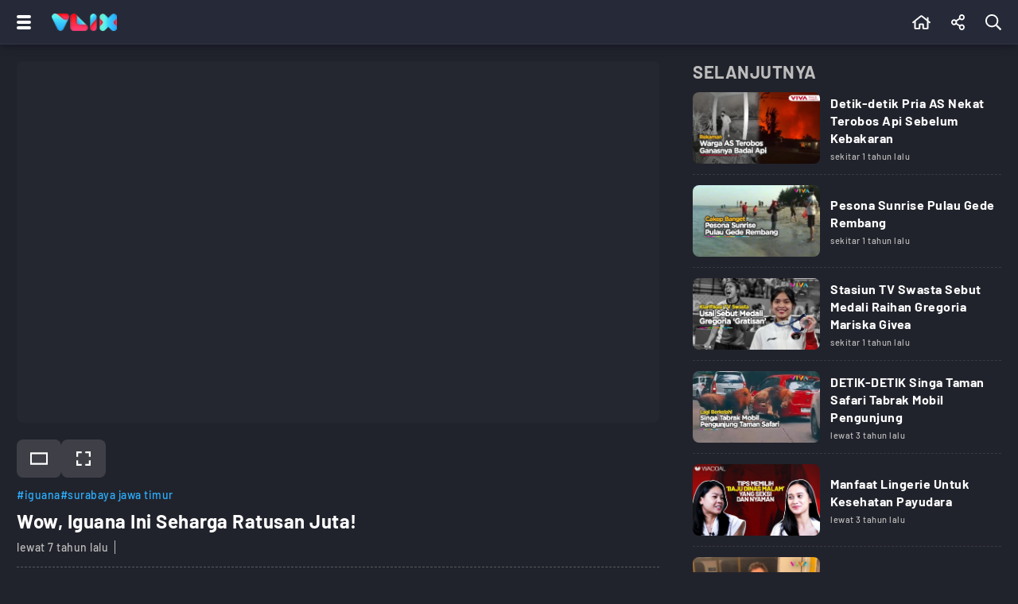

--- FILE ---
content_type: text/html; charset=UTF-8
request_url: https://www.vlix.id/video/lifestyle/75172-wow-iguana-ini-seharga-ratusan-juta
body_size: 20727
content:
<!DOCTYPE html>
<html lang="id">
  <head>
    <meta charset="utf-8">
    <title>Wow, Iguana Ini Seharga Ratusan Juta! - Vlix.id</title>
    <meta name="description" content="Wow, Iguana Ini Seharga Ratusan Juta! - VLIX Menyajikan Kumpulan Video Hot Terbaru Seputar Berita, Olahraga, Otomotif, Gaya Hidup, Digital, Traveling. Serta Streaming tvOne, ANTV, dan Partner - Vlix.id" />
         
    <meta name="viewport" content="width=device-width, initial-scale=1.0, maximum-scale=5.0">
    <meta name="apple-mobile-web-app-capable" content="yes">
    <meta name="mobile-web-app-capable" content="yes">
    <meta name="HandheldFriendly" content="true" />
    <meta name="apple-touch-fullscreen" content="yes" />
    <meta property="fb:app_id" content="2247064088740817" />

                      <meta name="robots" content="index, follow">
        <meta name="googlebot" content="all" />
            <meta name="googlebot-news" content="index,follow" />
      <meta name="googlebot-image" content="index,follow" />
    
    <link rel="preconnect" href="https://www.vlix.id/">
    <link rel="dns-prefetch" href="https://www.vlix.id/" />
    <link rel="preconnect" href="https://ajax.googleapis.com">
    <link rel="dns-prefetch" href="https://ajax.googleapis.com" />
    <link href="https://www.vlix.id/appasset/new-responsive-23/img/favicon.ico" rel="icon" type="image/ico" />
    <link rel="preload" href="https://www.vlix.id/appasset/new-responsive-23/fonts/barlow/7cHqv4kjgoGqM7E3_-gs51os.woff2" as="font" type="font/woff2" crossorigin>
    <link rel="preload" href="https://www.vlix.id/appasset/new-responsive-23/fonts/barlow/7cHqv4kjgoGqM7E3t-4s51os.woff2" as="font" type="font/woff2" crossorigin>
    <link rel="preload" href="https://www.vlix.id/appasset/new-responsive-23/fonts/barlow/7cHqv4kjgoGqM7E3j-ws51os.woff2" as="font" type="font/woff2" crossorigin>
    <link rel="preload" href="https://www.vlix.id/appasset/new-responsive-23/img/logo.webp" as="image">
    <link rel="preload" href="https://www.vlix.id/appasset/new-responsive-23/css/rancak.css" as="style">
    <link rel="preload" as="script" href="https://ajax.googleapis.com/ajax/libs/jquery/3.6.0/jquery.min.js">

      <link rel="preload" href="https://www.vlix.id/appasset/new-responsive-23/css/detail.css" as="style">
  <link rel="amphtml" href="https://www.vlix.id/amp/video/lifestyle/75172-wow-iguana-ini-seharga-ratusan-juta" />

  <meta property="og:url" content="https://www.vlix.id/video/lifestyle/75172-wow-iguana-ini-seharga-ratusan-juta" />
  <meta property="og:title" content="Wow, Iguana Ini Seharga Ratusan Juta! - Vlix.id" />

  <meta property="og:type" content="article" />
    <meta property="article:published_time" content="2019-02-24 16:59:30">
  
    <meta property="og:image" content="https://thumb.viva.id/vlix/video/665x374/2019/02/24/wow-iguana-ini-seharga-ratusan-juta_5c726a9b933a6_viva_co_id.jpg" />
  <meta name="twitter:image:src" content="https://thumb.viva.id/vlix/video/665x374/2019/02/24/wow-iguana-ini-seharga-ratusan-juta_5c726a9b933a6_viva_co_id.jpg" />
    <meta property="og:image:type" content="image/jpeg">
  <meta property="og:image:width" content="665">
  <meta property="og:image:height" content="374">
  <meta property="og:description" content="Wow, Iguana Ini Seharga Ratusan Juta! - Vlix.id" />

  <meta name="twitter:card" content="summary_large_image" />
  <meta name="twitter:site" content="@vlixid" />
  <meta name="twitter:site:id" content="@vlixid" />
  <meta name="twitter:creator" content="@vlixid" />

  <meta name="twitter:description" content="Wow, Iguana Ini Seharga Ratusan Juta! - Vlix.id" />

  <link href="https://hitlog.vlix.id/image/video/YTozOntzOjU6InRva2VuIjtzOjk6InZMMXgyMDE5ISI7czoyOiJpZCI7aTo3NTE3MjtzOjExOiJtaWxpc2Vjb25kcyI7ZDoxNzY5ODAwMDM3LjY0ODc3MTt9.jpg" rel="icon" type="image" />

        <style>
      @font-face{font-family:Barlow;font-style:normal;font-weight:500;font-display:swap;src:url(https://www.vlix.id/appasset/new-responsive-23/fonts/barlow/7cHqv4kjgoGqM7E3_-gs51os.woff2) format('woff2');unicode-range:U+0000-00FF,U+0131,U+0152-0153,U+02BB-02BC,U+02C6,U+02DA,U+02DC,U+2000-206F,U+2074,U+20AC,U+2122,U+2191,U+2193,U+2212,U+2215,U+FEFF,U+FFFD}@font-face{font-family:Barlow;font-style:normal;font-weight:700;font-display:swap;src:url(https://www.vlix.id/appasset/new-responsive-23/fonts/barlow/7cHqv4kjgoGqM7E3t-4s51os.woff2) format('woff2');unicode-range:U+0000-00FF,U+0131,U+0152-0153,U+02BB-02BC,U+02C6,U+02DA,U+02DC,U+2000-206F,U+2074,U+20AC,U+2122,U+2191,U+2193,U+2212,U+2215,U+FEFF,U+FFFD}@font-face{font-family:Barlow;font-style:normal;font-weight:900;font-display:swap;src:url(https://www.vlix.id/appasset/new-responsive-23/fonts/barlow/7cHqv4kjgoGqM7E3j-ws51os.woff2) format('woff2');unicode-range:U+0000-00FF,U+0131,U+0152-0153,U+02BB-02BC,U+02C6,U+02DA,U+02DC,U+2000-206F,U+2074,U+20AC,U+2122,U+2191,U+2193,U+2212,U+2215,U+FEFF,U+FFFD}
    </style>
    <script src="https://ajax.googleapis.com/ajax/libs/jquery/3.6.0/jquery.min.js"></script>
    <script>window.jQuery || document.write('<script src="https://www.vlix.id/appasset/new-responsive-23/js/jquery.js"><\/script>');</script>
    
    
                    <script async='async' src='https://www.googletagservices.com/tag/js/gpt.js'></script>
<script>
  var googletag = googletag || {};
  googletag.cmd = googletag.cmd || [];
</script>

<script>
   googletag.cmd.push(function() {

      
              
            googletag.defineSlot('/11225321/VLIX.ID/Lifestyle', [[728,90]], 'leaderboard_1').setTargeting('pos', ['leaderboard_1']).addService(googletag.pubads());

        
            googletag.defineSlot('/11225321/VLIX.ID/Lifestyle', [[728,90]], 'leaderboard_2').setTargeting('pos', ['leaderboard_2']).addService(googletag.pubads());

        
            googletag.defineSlot('/11225321/VLIX.ID/Lifestyle', [[728,90]], 'leaderboard_3').setTargeting('pos', ['leaderboard_3']).addService(googletag.pubads());

        
            googletag.defineSlot('/11225321/VLIX.ID/Lifestyle', [[728,90]], 'leaderboard_4').setTargeting('pos', ['leaderboard_4']).addService(googletag.pubads());

        
            googletag.defineSlot('/11225321/VLIX.ID/Lifestyle', [[728,90]], 'leaderboard_5').setTargeting('pos', ['leaderboard_5']).addService(googletag.pubads());

              
              
            googletag.defineSlot('/11225321/VLIX.ID/Lifestyle', [[320,100]], 'top-mobile').setTargeting('pos', ['top-mobile']).addService(googletag.pubads());

        
            googletag.defineSlot('/11225321/VLIX.ID/Lifestyle', [[300,250]], 'middle_1').setTargeting('pos', ['middle_1']).addService(googletag.pubads());

        
            googletag.defineSlot('/11225321/VLIX.ID/Lifestyle', [[300,250]], 'middle_2').setTargeting('pos', ['middle_2']).addService(googletag.pubads());

        
            googletag.defineSlot('/11225321/VLIX.ID/Lifestyle', [[300,250]], 'middle_3').setTargeting('pos', ['middle_3']).addService(googletag.pubads());

        
            googletag.defineSlot('/11225321/VLIX.ID/Lifestyle', [[300,250]], 'middle_4').setTargeting('pos', ['middle_4']).addService(googletag.pubads());

        
            googletag.defineSlot('/11225321/VLIX.ID/Lifestyle', [[300,250]], 'middle_5').setTargeting('pos', ['middle_5']).addService(googletag.pubads());

        
            googletag.defineSlot('/11225321/VLIX.ID/Lifestyle', [[300,250]], 'middle_6').setTargeting('pos', ['middle_6']).addService(googletag.pubads());

              
      
      
      googletag.pubads().enableLazyLoad({fetchMarginPercent:0, renderMarginPercent:0, mobileScaling:0});
      googletag.pubads().enableSingleRequest();
      googletag.enableServices();      

   });
</script>

          
  </head>
  
  <body>
    
    
    <link rel="stylesheet" type="text/css" href="https://www.vlix.id/appasset/new-responsive-23/css/rancak.css"/>
    <link rel="stylesheet" type="text/css" href="https://www.vlix.id/appasset/new-responsive-23/css/rancak-desktop.css" media="(min-width:1024px)">

      <link rel="stylesheet" type="text/css" href="https://www.vlix.id/appasset/new-responsive-23/css/detail.css"/>
  <link rel="stylesheet" type="text/css" href="https://www.vlix.id/appasset/new-responsive-23/css/detail-desktop.css" media="(min-width:1024px)">

    <header>
      <span>
        <div class="header-left">
          <button title="Menu" class="header-button header-togglemenu content_center">
            <span>
              <div class="htm-line htm-line-1"></div>
              <div class="htm-line htm-line-2"></div>
              <div class="htm-line htm-line-3"></div>
            </span>
          </button>
          <a aria-label="Home" title="Home" class="header-button header-logo content_center" href="https://www.vlix.id">
            <picture>
              <source srcset="https://www.vlix.id/appasset/new-responsive-23/img/logo.webp" type="image/webp">
              <source srcset="https://www.vlix.id/appasset/new-responsive-23/img/logo.png">
              <img alt="Logo VLIX" src="https://www.vlix.id/appasset/new-responsive-23/img/logo.png" width="81.58" height="22">
            </picture>
          </a>
        </div>
        
        <div class="header-right">
          <a aria-label="Beranda" title="Beranda" class="header-button content_center  " href="https://www.vlix.id">
            <svg class="svgicon svgicon-home" xmlns="http://www.w3.org/2000/svg" width="20.25" height="18" viewBox="0 0 576 512"><path d="M570.24 247.41L512 199.52V104a8 8 0 0 0-8-8h-32a8 8 0 0 0-7.95 7.88v56.22L323.87 45a56.06 56.06 0 0 0-71.74 0L5.76 247.41a16 16 0 0 0-2 22.54L14 282.25a16 16 0 0 0 22.53 2L64 261.69V448a32.09 32.09 0 0 0 32 32h128a32.09 32.09 0 0 0 32-32V344h64v104a32.09 32.09 0 0 0 32 32h128a32.07 32.07 0 0 0 32-31.76V261.67l27.53 22.62a16 16 0 0 0 22.53-2L572.29 270a16 16 0 0 0-2.05-22.59zM463.85 432H368V328a32.09 32.09 0 0 0-32-32h-96a32.09 32.09 0 0 0-32 32v104h-96V222.27L288 77.65l176 144.56z"/></svg>          </a>
                    <button title="Share" class="header-button header-share open-sticky content_center">
            <svg class="svgicon svgicon-share" xmlns="http://www.w3.org/2000/svg" width="15.75" height="18" viewBox="0 0 448 512"><path d="M352 320c-25.6 0-48.9 10-66.1 26.4l-98.3-61.5c5.9-18.8 5.9-39.1 0-57.8l98.3-61.5C303.1 182 326.4 192 352 192c53 0 96-43 96-96S405 0 352 0s-96 43-96 96c0 9.8 1.5 19.6 4.4 28.9l-98.3 61.5C144.9 170 121.6 160 96 160c-53 0-96 43-96 96s43 96 96 96c25.6 0 48.9-10 66.1-26.4l98.3 61.5c-2.9 9.4-4.4 19.1-4.4 28.9 0 53 43 96 96 96s96-43 96-96-43-96-96-96zm0-272c26.5 0 48 21.5 48 48s-21.5 48-48 48-48-21.5-48-48 21.5-48 48-48zM96 304c-26.5 0-48-21.5-48-48s21.5-48 48-48 48 21.5 48 48-21.5 48-48 48zm256 160c-26.5 0-48-21.5-48-48s21.5-48 48-48 48 21.5 48 48-21.5 48-48 48z"></path></svg>
          </button>
          
          <button title="Cari" class="header-button header-search open-sticky content_center">
            <svg class="svgicon svgicon-search" xmlns="http://www.w3.org/2000/svg" width="18" height="18" viewBox="0 0 512 512"><path d="M508.5 468.9L387.1 347.5c-2.3-2.3-5.3-3.5-8.5-3.5h-13.2c31.5-36.5 50.6-84 50.6-136C416 93.1 322.9 0 208 0S0 93.1 0 208s93.1 208 208 208c52 0 99.5-19.1 136-50.6v13.2c0 3.2 1.3 6.2 3.5 8.5l121.4 121.4c4.7 4.7 12.3 4.7 17 0l22.6-22.6c4.7-4.7 4.7-12.3 0-17zM208 368c-88.4 0-160-71.6-160-160S119.6 48 208 48s160 71.6 160 160-71.6 160-160 160z"/></svg>          </button>
        </div>
      </span>
    </header>

    <menu>
    <div class="menu-main">
      <div class="menu-main-box">
        <ul>
          <li>
            <a aria-label="Beranda" title="Beranda" class="menu-main-link " href="https://www.vlix.id">
              <div class="main-icon content_center">
                <svg class="svgicon svgicon-home" xmlns="http://www.w3.org/2000/svg" width="20.25" height="18" viewBox="0 0 576 512"><path d="M570.24 247.41L512 199.52V104a8 8 0 0 0-8-8h-32a8 8 0 0 0-7.95 7.88v56.22L323.87 45a56.06 56.06 0 0 0-71.74 0L5.76 247.41a16 16 0 0 0-2 22.54L14 282.25a16 16 0 0 0 22.53 2L64 261.69V448a32.09 32.09 0 0 0 32 32h128a32.09 32.09 0 0 0 32-32V344h64v104a32.09 32.09 0 0 0 32 32h128a32.07 32.07 0 0 0 32-31.76V261.67l27.53 22.62a16 16 0 0 0 22.53-2L572.29 270a16 16 0 0 0-2.05-22.59zM463.85 432H368V328a32.09 32.09 0 0 0-32-32h-96a32.09 32.09 0 0 0-32 32v104h-96V222.27L288 77.65l176 144.56z"/></svg>              </div>
              <div class="main-name content_center"><span>Beranda</span></div>
            </a>
          </li>
          <li>
            <a aria-label="Populer" title="Populer" class="menu-main-link " href="https://www.vlix.id/trending">
              
              <div class="main-icon content_center">
                <svg class="svgicon svgicon-popular" xmlns="http://www.w3.org/2000/svg" width="20.25" height="18" viewBox="0 0 576 512"><path d="M528.1,171.5L382,150.2L316.7,17.8C310.8,6,299.4,0,287.9,0c-11.4,0-22.7,5.9-28.6,17.8L194,150.2L47.9,171.5c-26.2,3.8-36.7,36.1-17.7,54.6l105.7,103l-25,145.5c-3.6,20.8,13,37.5,31.6,37.5c4.9,0,10-1.2,14.8-3.8L288,439.6l130.7,68.7c4.8,2.6,9.9,3.7,14.8,3.7c18.6,0,35.2-16.6,31.6-37.4l-25-145.5l105.7-103C564.8,207.6,554.3,175.3,528.1,171.5z M381.6,305.1l-3.8,3.7l0.9,5.2L399,432.4l-106.4-55.9l-4.7-2.4l-4.7,2.4L177,432.4L197.3,314l0.9-5.2l-3.8-3.7l-86.1-83.9L227.2,204l5.2-0.8l2.3-4.7L288,90.7l53.2,107.8l2.3,4.7l5.2,0.8l118.9,17.3L381.6,305.1z"/></svg>              </div>
              <div class="main-name content_center"><span>Trending</span></div>
            </a>
          </li>
        </ul>
      </div>
	  
      <div class="menu-main-box">
        <ul>
          <li>
            <a aria-label="All Program" title="All Program" class="menu-main-link " href="https://www.vlix.id/all-program">
              
              <div class="main-icon content_center">
                <svg class="svgicon svgicon-program" xmlns="http://www.w3.org/2000/svg" width="24" height="24" viewBox="0 0 24 24"><path d="M22.2857 0H1.71429C1.25963 0 0.823593 0.180612 0.502103 0.502103C0.180612 0.823593 0 1.25963 0 1.71429V22.2857C0 22.7404 0.180612 23.1764 0.502103 23.4979C0.823593 23.8194 1.25963 24 1.71429 24H22.2857C22.7404 24 23.1764 23.8194 23.4979 23.4979C23.8194 23.1764 24 22.7404 24 22.2857V1.71429C24 1.25963 23.8194 0.823593 23.4979 0.502103C23.1764 0.180612 22.7404 0 22.2857 0ZM22.2857 22.2857H1.71429V1.71429H22.2857V22.2857Z"/><path d="M8.22882 16.3457C8.38514 16.4471 8.56453 16.5073 8.75034 16.5208C8.93616 16.5343 9.12236 16.5006 9.29168 16.4229L16.7745 12.9943C16.97 12.9061 17.136 12.7633 17.2523 12.5832C17.3687 12.403 17.4306 12.1931 17.4306 11.9786C17.4306 11.7641 17.3687 11.5542 17.2523 11.374C17.136 11.1938 16.97 11.0511 16.7745 10.9629L9.29168 7.5343C9.12011 7.4559 8.93144 7.42234 8.74336 7.43677C8.55528 7.45119 8.37394 7.51313 8.21633 7.61678C8.05872 7.72042 7.93 7.86238 7.84224 8.02936C7.75447 8.19633 7.71053 8.38285 7.71454 8.57144V15.4286C7.71739 15.6121 7.7659 15.7921 7.85568 15.9522C7.94547 16.1123 8.0737 16.2476 8.22882 16.3457ZM9.08597 8.9743L15.6945 12L9.08597 15.0086V8.9743Z"/><path d="M3.42858 2.57143H5.14286V5.14286H3.42858V2.57143Z"/><path d="M8.57143 2.57143H10.2857V5.14286H8.57143V2.57143Z"/><path d="M13.7143 2.57143H15.4286V5.14286H13.7143V2.57143Z"/><path d="M18.8571 2.57143H20.5714V5.14286H18.8571V2.57143Z"/><path d="M3.42858 18.8572H5.14286V21.4286H3.42858V18.8572Z"/><path d="M8.57143 18.8572H10.2857V21.4286H8.57143V18.8572Z"/><path d="M13.7143 18.8572H15.4286V21.4286H13.7143V18.8572Z"/><path d="M18.8571 18.8572H20.5714V21.4286H18.8571V18.8572Z"/></svg>              </div>
              
              <div class="main-name content_center"><span>All Program</span></div>
            </a>
          </li>
        </ul>
      </div>
      
      <div class="menu-main-box">
        <ul>
          <li>
            <a aria-label="News" title="News" class="menu-main-link" href="https://www.vlix.id/news">
              
              <div class="main-icon content_center">
                <svg class="svgicon svgicon-news" xmlns="http://www.w3.org/2000/svg" width="20.25" height="18" viewBox="0 0 576 512"><path d="M552 64H112c-20.858 0-38.643 13.377-45.248 32H24c-13.255 0-24 10.745-24 24v272c0 30.928 25.072 56 56 56h496c13.255 0 24-10.745 24-24V88c0-13.255-10.745-24-24-24zM48 392V144h16v248c0 4.411-3.589 8-8 8s-8-3.589-8-8zm480 8H111.422c.374-2.614.578-5.283.578-8V112h416v288zM172 280h136c6.627 0 12-5.373 12-12v-96c0-6.627-5.373-12-12-12H172c-6.627 0-12 5.373-12 12v96c0 6.627 5.373 12 12 12zm28-80h80v40h-80v-40zm-40 140v-24c0-6.627 5.373-12 12-12h136c6.627 0 12 5.373 12 12v24c0 6.627-5.373 12-12 12H172c-6.627 0-12-5.373-12-12zm192 0v-24c0-6.627 5.373-12 12-12h104c6.627 0 12 5.373 12 12v24c0 6.627-5.373 12-12 12H364c-6.627 0-12-5.373-12-12zm0-144v-24c0-6.627 5.373-12 12-12h104c6.627 0 12 5.373 12 12v24c0 6.627-5.373 12-12 12H364c-6.627 0-12-5.373-12-12zm0 72v-24c0-6.627 5.373-12 12-12h104c6.627 0 12 5.373 12 12v24c0 6.627-5.373 12-12 12H364c-6.627 0-12-5.373-12-12z"/></svg>              </div>
              
              <div class="main-name content_center"><span>News</span></div>
            </a>
          </li>
          <li>
            <a aria-label="Sport" title="Sport" class="menu-main-link" href="https://www.vlix.id/sport">
              
              <div class="main-icon content_center">
                <svg class="svgicon svgicon-sport" xmlns="http://www.w3.org/2000/svg" width="14" height="14" viewBox="0 0 14 14"><path d="M13.6,4.9C12.7,1.9,9.9,0,7,0C6.3,0,5.5,0.1,4.8,0.4C1.2,1.6-0.9,5.5,0.4,9.1C1.3,12.1,4.1,14,7,14c0.7,0,1.5-0.1,2.2-0.4C12.9,12.5,14.9,8.5,13.6,4.9z M11.6,10.3l-1.5,0.2L8.9,8.8l0.7-2.1l2.1-0.6l1,1c0,0.8-0.2,1.8-0.7,2.5C11.9,9.8,11.8,10.1,11.6,10.3L11.6,10.3z M11.6,3.6l-0.3,1.5l-2,0.7L7.5,4.5V2.4l1.3-0.7C9.9,2.1,10.8,2.7,11.6,3.6L11.6,3.6z M5.2,1.7l1.3,0.7v2.1L4.8,5.8L2.7,5.1L2.4,3.6C3.2,2.7,4.1,2.1,5.2,1.7L5.2,1.7z M3.9,10.5l-1.5-0.2c-0.7-0.9-1-2.1-1-3.2l1-1l2.1,0.7l0.7,2.1L3.9,10.5L3.9,10.5z M5.3,12.4L4.7,11l1.2-1.8h2.2L9.3,11l-0.7,1.4C7.6,12.7,6.4,12.7,5.3,12.4L5.3,12.4z"/></svg>              </div>
              
              <div class="main-name content_center"><span>Sport</span></div>
            </a>
          </li>
          <li>
            <a aria-label="Entertainment" title="Entertainment" class="menu-main-link" href="https://www.vlix.id/entertainment">
              
              <div class="main-icon content_center">
                <svg class="svgicon svgicon-entertainment" xmlns="http://www.w3.org/2000/svg" width="18" height="18" viewBox="0 0 512 512"><path d="M400 244v-8c0-6.6 5.4-12 12-12h8c6.6 0 12 5.4 12 12v8c0 6.6-5.4 12-12 12h-8c-6.6 0-12-5.4-12-12zm12 76h8c6.6 0 12-5.4 12-12v-8c0-6.6-5.4-12-12-12h-8c-6.6 0-12 5.4-12 12v8c0 6.6 5.4 12 12 12zm-36-136.5s-1.5-7.5-144-7.5-144.5 7.5-144.5 7.5S80 184 80 288s7.5 104.5 7.5 104.5S88 400 232 400s144-7.5 144-7.5 7.5-.5 7.5-104.5-7.5-104.5-7.5-104.5zM512 144v288c0 26.5-21.5 48-48 48h-16v32h-48l-10.7-32H122.7L112 512H64v-32H48c-26.5 0-48-21.5-48-48V144c0-26.5 21.5-48 48-48h140.9l-54-55.2c-9.3-9.5-9.1-24.7.3-33.9 9.5-9.3 24.7-9.1 33.9.3L256 96l86.9-88.8c9.3-9.5 24.5-9.6 33.9-.3 9.5 9.3 9.6 24.5.3 33.9l-54 55.2H464c26.5 0 48 21.5 48 48zm-48 0H48v288h416V144z"/></svg>              </div>
              
              <div class="main-name content_center"><span>Entertainment</span></div>
            </a>
          </li>
          <li>
            <a aria-label="Game" title="Game" class="menu-main-link" href="https://www.vlix.id/gaming">
              
              <div class="main-icon content_center">
                <svg class="svgicon svgicon-game" xmlns="http://www.w3.org/2000/svg" width="22.5" height="18" viewBox="0 0 640 512"><path d="M400 224a32 32 0 1 0 32 32 32 32 0 0 0-32-32zm238.57 114.4l-27.5-181.25C603.32 106 565.45 65 515.68 53.79a889.52 889.52 0 0 0-391.36 0C74.55 65 36.68 106 28.93 157.15L1.44 338.4C-9.86 412.85 46.94 480 121.21 480h.25a121 121 0 0 0 108.38-67.94L243.67 384h152.66l13.83 28.06A121 121 0 0 0 518.55 480h.25c74.27 0 131.06-67.15 119.77-141.6zm-64.85 68.19A71.66 71.66 0 0 1 518.55 432c-27.79 0-52.82-15.77-65.34-41.17l-13.83-28.05-13.2-26.78H213.82l-13.2 26.78-13.83 28.05c-12.52 25.4-37.55 41.17-65.58 41.17a71.55 71.55 0 0 1-54.93-25.41 76 76 0 0 1-17.39-61l27.49-181.24c4.83-31.8 27.79-56.82 58.5-63.74a841.73 841.73 0 0 1 370.25 0c30.71 6.92 53.66 31.94 58.49 63.74l27.49 181.25a76 76 0 0 1-17.39 60.99zM496 160a32 32 0 1 0 32 32 32 32 0 0 0-32-32zm-232 40h-48v-48a8 8 0 0 0-8-8h-32a8 8 0 0 0-8 8v48h-48a8 8 0 0 0-8 8v32a8 8 0 0 0 8 8h48v48a8 8 0 0 0 8 8h32a8 8 0 0 0 8-8v-48h48a8 8 0 0 0 8-8v-32a8 8 0 0 0-8-8z"/></svg>              </div>
              
              <div class="main-name content_center"><span>Game</span></div>
            </a>
          </li>
          <li>
            <a aria-label="Lifestyle" title="Lifestyle" class="menu-main-link" href="https://www.vlix.id/lifestyle">
              
              <div class="main-icon content_center">
                <svg class="svgicon svgicon-lifestyle" xmlns="http://www.w3.org/2000/svg" width="20.25" height="18" viewBox="0 0 576 512"><path d="M272 240a16 16 0 0 0 16 16h16a16 16 0 0 0 16-16v-32h80v48h48v-64a32 32 0 0 0-32-32h-96V96a96 96 0 0 0-192 0v64H32a32 32 0 0 0-32 32v256a32 32 0 0 0 32 32h128v-48H48V208h80v32a16 16 0 0 0 16 16h16a16 16 0 0 0 16-16v-32h96zm-96-80V96a48 48 0 0 1 96 0v64zm368 128H224a32 32 0 0 0-32 32v160a32 32 0 0 0 32 32h320a32 32 0 0 0 32-32V320a32 32 0 0 0-32-32zm-112 48a48 48 0 0 1-96 0zm96 128H240V336h48.3c1.57 47.4 35.8 89.12 83.07 95.19A96.12 96.12 0 0 0 480 336h48z"/></svg>              </div>
              
              <div class="main-name content_center"><span>Lifestyle</span></div>
            </a>
          </li>
          <li>
            <a aria-label="Travel" title="Travel" class="menu-main-link" href="https://www.vlix.id/travel">
              
              <div class="main-icon content_center">
                <svg class="svgicon svgicon-travel" xmlns="http://www.w3.org/2000/svg" width="28" height="25" viewBox="0 0 28 25"><path d="M22.9445 0.838242C21.9545 0.490415 20.9 0.361723 19.8548 0.461158C18.8208 0.559515 17.8206 0.878736 16.9224 1.39683L7.7797 5.92474L6.43198 3.80052C6.42132 3.78371 6.41013 3.76724 6.39844 3.75112C6.17126 3.43801 5.85082 3.20384 5.48246 3.08175C5.11409 2.95966 4.71645 2.95581 4.34577 3.07076L4.33799 3.07317L1.69893 3.91601L1.69704 3.91661C1.2485 4.05874 0.873129 4.36881 0.650371 4.78125C0.427301 5.19428 0.374835 5.67747 0.504091 6.12831C0.507088 6.13876 0.510263 6.14917 0.513615 6.15951L2.75076 13.0631L2.7593 13.0883C2.87513 13.4145 3.05508 13.7146 3.28866 13.971C3.52224 14.2273 3.80478 14.435 4.11984 14.5817C4.4349 14.7285 4.77617 14.8115 5.12379 14.8258C5.4638 14.8398 5.80323 14.7879 6.12318 14.6731L11.3407 12.996L11.0566 14.3732L11.0559 14.3767C10.985 14.7128 11.0081 15.0619 11.1228 15.3859C11.2378 15.7111 11.4405 15.9985 11.7088 16.2168C11.9771 16.4351 12.3006 16.5758 12.6439 16.6235C12.9696 16.6688 13.3013 16.6287 13.6061 16.5078L16.5292 15.5641C16.828 15.4745 17.0989 15.3105 17.3161 15.0875C17.5331 14.8648 17.6892 14.5908 17.7699 14.2915L18.8574 10.5911L25.561 8.42834C26.2315 8.21951 26.7919 7.75543 27.1197 7.13724C27.4486 6.51701 27.5165 5.79236 27.3085 5.1224C27.3027 5.10354 27.2962 5.08486 27.2892 5.06639C26.9182 4.08965 26.3372 3.20524 25.5867 2.47494C24.8363 1.74464 23.9346 1.18607 22.9445 0.838242ZM20.0384 2.37012C20.8042 2.29727 21.5767 2.39155 22.3021 2.64638C23.0274 2.9012 23.688 3.31043 24.2378 3.84546C24.7793 4.37243 25.2004 5.00894 25.4727 5.71172C25.5213 5.88948 25.5005 6.07932 25.4138 6.24281C25.3232 6.4136 25.1682 6.54167 24.9827 6.5989L24.9709 6.60254L17.7782 8.92275C17.4744 9.02047 17.239 9.26136 17.1494 9.56607L15.9215 13.744L12.9751 14.6953C12.9693 14.6971 12.9635 14.6991 12.9577 14.7011L13.5618 11.7728C13.6305 11.4394 13.5165 11.0948 13.262 10.8672C13.0076 10.6397 12.6509 10.5632 12.3248 10.6664L11.8962 10.802L5.51268 12.8539C5.49968 12.8581 5.48677 12.8626 5.47396 12.8673C5.38761 12.8991 5.29575 12.9136 5.20374 12.9098C5.11172 12.906 5.02139 12.884 4.93799 12.8452C4.85459 12.8063 4.7798 12.7514 4.71797 12.6835C4.65849 12.6182 4.61215 12.5422 4.58141 12.4596L2.39362 5.70831L4.86198 4.92003L6.61373 7.68107C6.87786 8.09737 7.41609 8.24718 7.85919 8.02774L17.8106 3.09931C17.8303 3.08958 17.8496 3.07918 17.8685 3.06814C18.5321 2.68119 19.2726 2.44297 20.0384 2.37012ZM27.4286 23.4697C27.4286 22.9402 26.9968 22.5109 26.4643 22.5109H1.39286C0.860298 22.5109 0.428574 22.9402 0.428574 23.4697C0.428574 23.9993 0.860298 24.4286 1.39286 24.4286H26.4643C26.9968 24.4286 27.4286 23.9993 27.4286 23.4697Z"/></svg>              </div>
              
              <div class="main-name content_center"><span>Travel</span></div>
            </a>
            <a aria-label="Travel" title="Travel" class="menu-main-link" href="https://www.vlix.id/foto">
              
              <div class="main-icon content_center">
                <svg class="svgicon svgicon-camera" xmlns="http://www.w3.org/2000/svg" width="27" height="24" viewBox="0 0 27 24"><path d="M7.81292 2.75323C8.14154 1.14092 9.57662 0 11.2197 0H15.2418C16.8849 0 18.3188 1.14092 18.6486 2.75323C18.685 2.93077 18.78 3.09092 18.9184 3.2079C19.0568 3.32488 19.2306 3.39189 19.4117 3.39815H19.4523C21.1791 3.47446 22.5058 3.68615 23.6135 4.41354C24.3114 4.87138 24.912 5.45969 25.3797 6.14769C25.9618 7.00185 26.2178 7.984 26.3409 9.17046C26.4615 10.3311 26.4615 11.7846 26.4615 13.6258V13.7305C26.4615 15.5717 26.4615 17.0265 26.3409 18.1858C26.2178 19.3723 25.9618 20.3545 25.3797 21.2098C24.9105 21.8982 24.3104 22.4875 23.6135 22.944C22.7483 23.5114 21.7551 23.7625 20.5514 23.8818C19.3723 24 17.8942 24 16.016 24H10.4455C8.56739 24 7.08923 24 5.91015 23.8818C4.70646 23.7625 3.71323 23.5126 2.848 22.944C2.15102 22.4871 1.55088 21.8975 1.08185 21.2086C0.499692 20.3545 0.243692 19.3723 0.120615 18.1858C6.41896e-08 17.0265 0 15.5717 0 13.7305V13.6258C0 11.7846 6.41896e-08 10.3311 0.120615 9.17046C0.243692 7.984 0.499692 7.00185 1.08185 6.14769C1.55088 5.45885 2.15102 4.86916 2.848 4.41231C3.95569 3.68615 5.28246 3.47446 7.00923 3.39938L7.03015 3.39815H7.04985C7.23096 3.39189 7.40471 3.32488 7.54312 3.2079C7.68153 3.09092 7.77657 2.93077 7.81292 2.75323ZM11.2197 1.84615C10.432 1.84615 9.77108 2.39138 9.62215 3.12123C9.38215 4.30277 8.33354 5.23323 7.072 5.24431C5.41292 5.31815 4.52431 5.52123 3.85969 5.95692C3.36601 6.28089 2.94073 6.69864 2.608 7.18646C2.26831 7.68492 2.064 8.32369 1.95569 9.36123C1.84738 10.4148 1.84615 11.7735 1.84615 13.6788C1.84615 15.584 1.84615 16.9415 1.95692 17.9951C2.064 19.0326 2.26831 19.6714 2.60923 20.1711C2.93908 20.656 3.36369 21.0745 3.86092 21.3994C4.37415 21.7366 5.03139 21.9397 6.09354 22.0455C7.16923 22.1526 8.55508 22.1538 10.496 22.1538H15.9655C17.9052 22.1538 19.2911 22.1538 20.368 22.0455C21.4302 21.9397 22.0874 21.7378 22.6006 21.4006C23.0978 21.0745 23.5237 20.656 23.8535 20.1698C24.1932 19.6714 24.3975 19.0326 24.5058 17.9951C24.6142 16.9415 24.6154 15.5828 24.6154 13.6788C24.6154 11.7735 24.6154 10.4148 24.5046 9.36123C24.3975 8.32369 24.1932 7.68492 23.8523 7.18646C23.5199 6.69799 23.0946 6.27977 22.6006 5.95569C21.9385 5.52123 21.0498 5.31815 19.3883 5.24431C18.128 5.232 17.0794 4.304 16.8394 3.12123C16.7606 2.75726 16.5587 2.43162 16.2676 2.19931C15.9765 1.967 15.6142 1.84226 15.2418 1.84615H11.2197ZM13.2308 10.4615C12.4963 10.4615 11.792 10.7533 11.2726 11.2726C10.7533 11.792 10.4615 12.4963 10.4615 13.2308C10.4615 13.9652 10.7533 14.6696 11.2726 15.1889C11.792 15.7082 12.4963 16 13.2308 16C13.9652 16 14.6696 15.7082 15.1889 15.1889C15.7082 14.6696 16 13.9652 16 13.2308C16 12.4963 15.7082 11.792 15.1889 11.2726C14.6696 10.7533 13.9652 10.4615 13.2308 10.4615ZM8.61538 13.2308C8.61538 12.0067 9.10165 10.8328 9.9672 9.9672C10.8328 9.10165 12.0067 8.61538 13.2308 8.61538C14.4548 8.61538 15.6288 9.10165 16.4943 9.9672C17.3599 10.8328 17.8462 12.0067 17.8462 13.2308C17.8462 14.4548 17.3599 15.6288 16.4943 16.4943C15.6288 17.3599 14.4548 17.8462 13.2308 17.8462C12.0067 17.8462 10.8328 17.3599 9.9672 16.4943C9.10165 15.6288 8.61538 14.4548 8.61538 13.2308ZM19.6923 9.53846C19.6923 9.29365 19.7896 9.05886 19.9627 8.88575C20.1358 8.71264 20.3706 8.61538 20.6154 8.61538H21.8462C22.091 8.61538 22.3258 8.71264 22.4989 8.88575C22.672 9.05886 22.7692 9.29365 22.7692 9.53846C22.7692 9.78328 22.672 10.0181 22.4989 10.1912C22.3258 10.3643 22.091 10.4615 21.8462 10.4615H20.6154C20.3706 10.4615 20.1358 10.3643 19.9627 10.1912C19.7896 10.0181 19.6923 9.78328 19.6923 9.53846Z"/></svg>              </div>
              
              <div class="main-name content_center"><span>Foto</span></div>
            </a>
          </li>
        </ul>
      </div>
	  
      <div class="menu-main-box">
        <ul>
          <li>
            <a aria-label="100KPJ" title="100KPJ" class="menu-main-link" href="https://www.vlix.id/100kpj">
              
              <div class="main-icon content_center">
                <div class="main-icon-thumb flex_ori thumb-loading">
        				  <img alt="Logo 100KPJ" class="lazyload" data-original="https://www.vlix.id/appasset/new-responsive-23/img/icon/100kpj.png" />
        				</div>
              </div>
              
              <div class="main-name content_center"><span>100KPJ</span></div>
            </a>
          </li>

          <li>
            <a aria-label="Sahijab" title="Sahijab" class="menu-main-link" href="https://www.vlix.id/sahijab">
              
              <div class="main-icon content_center">
                <div class="main-icon-thumb flex_ori thumb-loading">
                  <img alt="Logo Sahijab" class="lazyload" data-original="https://www.vlix.id/appasset/new-responsive-23/img/icon/sahijab.png" />
                </div>
              </div>
              
              <div class="main-name content_center"><span>Sahijab</span></div>
            </a>
          </li>

          <li>
            <a aria-label="Tvone" title="Tvone" class="menu-main-link" href="https://www.vlix.id/tvone">
              
              <div class="main-icon content_center">
                <div class="main-icon-thumb flex_ori thumb-loading">
                  <img alt="Logo Tvone" class="lazyload" data-original="https://www.vlix.id/appasset/new-responsive-23/img/icon/tvone.png" />
                </div>
              </div>
              
              <div class="main-name content_center"><span>Tvone</span></div>
            </a>
          </li>

          <li>
            <a aria-label="antv" title="antv" class="menu-main-link" href="https://www.vlix.id/antv">
              
              <div class="main-icon content_center">
                <div class="main-icon-thumb flex_ori thumb-loading">
                  <img alt="Logo antv" class="lazyload" data-original="https://www.vlix.id/appasset/new-responsive-23/img/icon/antv.png" />
                </div>
              </div>
              
              <div class="main-name content_center"><span>antv</span></div>
            </a>
          </li>

          <li>
            <a aria-label="intipseleb" title="intipseleb" class="menu-main-link" href="https://www.vlix.id/intipseleb">
              
              <div class="main-icon content_center">
                <div class="main-icon-thumb flex_ori thumb-loading">
                  <img alt="Logo intipseleb" class="lazyload" data-original="https://www.vlix.id/appasset/new-responsive-23/img/icon/intipseleb.png" />
                </div>
              </div>
              
              <div class="main-name content_center"><span>intipseleb</span></div>
            </a>
          </li>

          <li>
            <a aria-label="jagodangdut" title="jagodangdut" class="menu-main-link" href="https://www.vlix.id/jagodangdut">
              
              <div class="main-icon content_center">
                <div class="main-icon-thumb flex_ori thumb-loading">
                  <img alt="Logo jagodangdut" class="lazyload" data-original="https://www.vlix.id/appasset/new-responsive-23/img/icon/jagodangdut.png" />
                </div>
              </div>
              
              <div class="main-name content_center"><span>jagodangdut</span></div>
            </a>
          </li>

          <li>
            <a aria-label="akoc" title="akoc" class="menu-main-link" href="https://www.vlix.id/akoc">
              
              <div class="main-icon content_center">
                <div class="main-icon-thumb flex_ori thumb-loading">
                  <img alt="Logo akoc" class="lazyload" data-original="https://www.vlix.id/appasset/new-responsive-23/img/icon/akoc.png" />
                </div>
              </div>
              
              <div class="main-name content_center"><span>akoc</span></div>
            </a>
          </li>

          <li>
            <a aria-label="sportone" title="sportone" class="menu-main-link" href="https://www.vlix.id/sportone">
              
              <div class="main-icon content_center">
                <div class="main-icon-thumb flex_ori thumb-loading">
                  <img alt="Logo sportone" class="lazyload" data-original="https://www.vlix.id/appasset/new-responsive-23/img/icon/sportone.png" />
                </div>
              </div>
              
              <div class="main-name content_center"><span>sportone</span></div>
            </a>
          </li>

          <li>
            <a aria-label="sportclips" title="sportclips" class="menu-main-link" href="https://www.vlix.id/sportclips">
              
              <div class="main-icon content_center">
                <div class="main-icon-thumb flex_ori thumb-loading">
                  <img alt="Logo sportclips" class="lazyload" data-original="https://www.vlix.id/appasset/new-responsive-23/img/icon/sportclips.png" />
                </div>
              </div>
              
              <div class="main-name content_center"><span>sportclips</span></div>
            </a>
          </li>

          <li>
            <a aria-label="vivabola" title="vivabola" class="menu-main-link" href="https://www.vlix.id/vivabola">
              
              <div class="main-icon content_center">
                <div class="main-icon-thumb flex_ori thumb-loading">
                  <img alt="Logo vivabola" class="lazyload" data-original="https://www.vlix.id/appasset/new-responsive-23/img/icon/vivabola.png" />
                </div>
              </div>
              
              <div class="main-name content_center"><span>vivabola</span></div>
            </a>
          </li>

        </ul>
      </div>
    </div>
  </menu>
    

    
          
    
      <div class="slotiklan-leaderboard content_center desktop-only">
    <div id='leaderboard_1'>
        <script>
            if (window.innerWidth > 900) {
                googletag.cmd.push(function() { googletag.display('leaderboard_1'); });   
            }
        </script>
    </div>
</div>
  <div class="site-container site-container-3 site-container-detail">
  
  <div class="column-video">
    <div class="column-container">
    
      <section class="section-container section-mainvideo">
        <div class="mainvideo-box">
          <div class="mainvideo-frame thumb-loading">

                          <div class="dm-player sj-video sj-video-dailymotion" playerid="x9vw3" videoid="x72yicm" syndication="273746"></div>
              <script async src="https://statics.dmcdn.net/c/dm-ce.min.js"></script>
            
          </div>
        </div>
      </section>
      
    </div>
  </div>

  <div class="column-big">
    <div class="column-container">

      <section class="section-container section-detail-video">


        <div class="video-navigation">
          <div class="video-navigation-left desktop-only">
            <button title="Layar Lebar" class="btn video-navigation-button vnb-toggle vnb-theather content_center desktop-only">
              <span>
            <svg class="svgicon svgicon-expand vnb-opt1" width="36" height="36" viewBox="0 0 36 36"><path d="m 28,11 0,14 -20,0 0,-14 z m -18,2 16,0 0,10 -16,0 0,-10 z" fill-rule="evenodd"></path></svg>
            <svg class="svgicon svgicon-shrink vnb-opt2" width="36" height="36" viewBox="0 0 36 36"><path d="m 26,13 0,10 -16,0 0,-10 z m -14,2 12,0 0,6 -12,0 0,-6 z" fill-rule="evenodd"></path></svg>
              </span>
            </button>
            <button title="Layar Penuh" class="btn video-navigation-button vnb-toggle vnb-fullscreen content_center desktop-only">
              <span>
            <svg class="svgicon svgicon-fullscreen vnb-opt1" width="36" height="36" viewBox="0 0 36 36"><path d="m 10,16 2,0 0,-4 4,0 0,-2 L 10,10 l 0,6 0,0 z"></path><path d="m 20,10 0,2 4,0 0,4 2,0 L 26,10 l -6,0 0,0 z"></path><path d="m 24,24 -4,0 0,2 L 26,26 l 0,-6 -2,0 0,4 0,0 z"></path><path d="M 12,20 10,20 10,26 l 6,0 0,-2 -4,0 0,-4 0,0 z"></path></svg>
            <svg class="svgicon svgicon-shrink vnb-opt2" width="36" height="36" viewBox="0 0 36 36"><path class="ytp-svg-fill" d="m 14,14 -4,0 0,2 6,0 0,-6 -2,0 0,4 0,0 z"></path><path class="ytp-svg-fill" d="m 22,14 0,-4 -2,0 0,6 6,0 0,-2 -4,0 0,0 z"></path><path class="ytp-svg-fill" d="m 20,26 2,0 0,-4 4,0 0,-2 -6,0 0,6 0,0 z"></path><path class="ytp-svg-fill" d="m 10,22 4,0 0,4 2,0 0,-6 -6,0 0,2 0,0 z"></path></svg>
              </span>
            </button>
          </div>
          
          

        </div>

                  <div class="slotiklan slotiklan-topbanner content_center mobile-only">
    <div id='top-mobile'>
        <script>
            if (window.innerWidth < 900) {
                googletag.cmd.push(function() { googletag.display('top-mobile'); });   
            }
        </script>
    </div>
</div>
        

        <main class="detail-video-info">
          <div class="tag-list">
                                          <a alt="link_title" class="tag-link" href="https://www.vlix.id/tag/iguana?medium=detail">#iguana</a>
                              <a alt="link_title" class="tag-link" href="https://www.vlix.id/tag/surabaya-jawa-timur?medium=detail">#surabaya jawa timur</a>
                                    </div>

                    <h1 class="detail-video-title">Wow, Iguana Ini Seharga Ratusan Juta!</h1>
          
          <div class="detail-video-dateview">
                        <div class="detail-video-date">lewat 7 tahun lalu</div>
                      </div>
            
            
                        <a alt="link_title"  class="detail-channel" href="https://www.vlix.id/lifestyle">
                          <div class="dcn-thumb flex_ori thumb-loading">
                                  <img alt="" class="lazyload" data-original="https://www.vlix.id/appasset/responsive/img/icon-square.png?v=2.5" />
                              </div>
              <div class="detail-channel-name">
                <div class="dnc-label">
                                    Lifestyle
                                  </div>
                
                <div class="dnc-misc">

                </div>

              </div>
              <div class="detail-channel-button content_center">
                <svg class="svgicon svgicon-next-circle" xmlns="http://www.w3.org/2000/svg" width="25" height="25" viewBox="0 0 25 25"><path d="M1.75 12.25C1.75 15.0348 2.85625 17.7055 4.82538 19.6746C6.79451 21.6438 9.46523 22.75 12.25 22.75C15.0348 22.75 17.7055 21.6438 19.6746 19.6746C21.6438 17.7055 22.75 15.0348 22.75 12.25C22.75 9.46523 21.6438 6.79451 19.6746 4.82538C17.7055 2.85625 15.0348 1.75 12.25 1.75C9.46523 1.75 6.79451 2.85625 4.82538 4.82538C2.85625 6.79451 1.75 9.46523 1.75 12.25ZM24.25 12.25C24.25 15.4326 22.9857 18.4848 20.7353 20.7353C18.4848 22.9857 15.4326 24.25 12.25 24.25C9.0674 24.25 6.01516 22.9857 3.76472 20.7353C1.51428 18.4848 0.25 15.4326 0.25 12.25C0.25 9.0674 1.51428 6.01516 3.76472 3.76472C6.01516 1.51428 9.0674 0.25 12.25 0.25C15.4326 0.25 18.4848 1.51428 20.7353 3.76472C22.9857 6.01516 24.25 9.0674 24.25 12.25ZM7 11.5C6.80109 11.5 6.61032 11.579 6.46967 11.7197C6.32902 11.8603 6.25 12.0511 6.25 12.25C6.25 12.4489 6.32902 12.6397 6.46967 12.7803C6.61032 12.921 6.80109 13 7 13H15.6895L12.469 16.219C12.3993 16.2887 12.344 16.3715 12.3062 16.4626C12.2685 16.5537 12.2491 16.6514 12.2491 16.75C12.2491 16.8486 12.2685 16.9463 12.3062 17.0374C12.344 17.1285 12.3993 17.2113 12.469 17.281C12.5387 17.3507 12.6215 17.406 12.7126 17.4438C12.8037 17.4815 12.9014 17.5009 13 17.5009C13.0986 17.5009 13.1963 17.4815 13.2874 17.4438C13.3785 17.406 13.4613 17.3507 13.531 17.281L18.031 12.781C18.1008 12.7113 18.1563 12.6286 18.1941 12.5374C18.2319 12.4463 18.2513 12.3487 18.2513 12.25C18.2513 12.1513 18.2319 12.0537 18.1941 11.9625C18.1563 11.8714 18.1008 11.7887 18.031 11.719L13.531 7.219C13.4613 7.14927 13.3785 7.09395 13.2874 7.05621C13.1963 7.01848 13.0986 6.99905 13 6.99905C12.9014 6.99905 12.8037 7.01848 12.7126 7.05621C12.6215 7.09395 12.5387 7.14927 12.469 7.219C12.3993 7.28873 12.344 7.37152 12.3062 7.46262C12.2685 7.55373 12.2491 7.65138 12.2491 7.75C12.2491 7.84862 12.2685 7.94627 12.3062 8.03738C12.344 8.12848 12.3993 8.21127 12.469 8.281L15.6895 11.5H7Z"/><path d="M12.25 0.5C9.13371 0.5 6.14505 1.73794 3.9415 3.9415C1.73794 6.14505 0.5 9.13371 0.5 12.25C0.5 15.3663 1.73794 18.355 3.9415 20.5585C6.14505 22.7621 9.13371 24 12.25 24C15.3663 24 18.355 22.7621 20.5585 20.5585C22.7621 18.355 24 15.3663 24 12.25C24 9.13371 22.7621 6.14505 20.5585 3.9415C18.355 1.73794 15.3663 0.5 12.25 0.5ZM3.58794 3.58794C5.88526 1.29062 9.0011 0 12.25 0C15.4989 0 18.6147 1.29062 20.9121 3.58794C23.2094 5.88526 24.5 9.0011 24.5 12.25C24.5 15.4989 23.2094 18.6147 20.9121 20.9121C18.6147 23.2094 15.4989 24.5 12.25 24.5C9.0011 24.5 5.88526 23.2094 3.58794 20.9121C1.29062 18.6147 0 15.4989 0 12.25C0 9.0011 1.29062 5.88526 3.58794 3.58794ZM4.6486 4.6486C6.66462 2.63259 9.39892 1.5 12.25 1.5C15.1011 1.5 17.8354 2.63259 19.8514 4.6486C21.8674 6.66462 23 9.39892 23 12.25C23 15.1011 21.8674 17.8354 19.8514 19.8514C17.8354 21.8674 15.1011 23 12.25 23C9.39892 23 6.66462 21.8674 4.6486 19.8514C2.63259 17.8354 1.5 15.1011 1.5 12.25C1.5 9.39892 2.63259 6.66462 4.6486 4.6486ZM12.25 2C9.53153 2 6.9244 3.07991 5.00216 5.00216C3.07991 6.9244 2 9.53153 2 12.25C2 14.9685 3.07991 17.5756 5.00216 19.4978C6.9244 21.4201 9.53153 22.5 12.25 22.5C14.9685 22.5 17.5756 21.4201 19.4978 19.4978C21.4201 17.5756 22.5 14.9685 22.5 12.25C22.5 9.53153 21.4201 6.9244 19.4978 5.00216C17.5756 3.07991 14.9685 2 12.25 2ZM12.617 6.82524C12.7384 6.77494 12.8686 6.74905 13 6.74905C13.1314 6.74905 13.2616 6.77494 13.383 6.82524C13.5045 6.87555 13.6148 6.94928 13.7078 7.04222L18.2076 11.542C18.3007 11.6349 18.3746 11.7452 18.425 11.8667C18.4754 11.9882 18.5013 12.1185 18.5013 12.25C18.5013 12.3815 18.4754 12.5118 18.425 12.6333C18.3746 12.7548 18.3007 12.8651 18.2076 12.958L13.7078 17.4578C13.6148 17.5507 13.5045 17.6245 13.383 17.6748C13.2616 17.7251 13.1314 17.7509 13 17.7509C12.8686 17.7509 12.7384 17.7251 12.617 17.6748C12.4955 17.6245 12.3852 17.5507 12.2922 17.4578C12.1993 17.3648 12.1255 17.2545 12.0752 17.133C12.0249 17.0116 11.9991 16.8814 11.9991 16.75C11.9991 16.6186 12.0249 16.4884 12.0752 16.367C12.1255 16.2455 12.1993 16.1352 12.2922 16.0422L15.0857 13.25H7C6.73478 13.25 6.48043 13.1446 6.29289 12.9571C6.10536 12.7696 6 12.5152 6 12.25C6 11.9848 6.10536 11.7304 6.29289 11.5429C6.48043 11.3554 6.73478 11.25 7 11.25H15.0857L12.2923 8.45782C12.1993 8.36487 12.1255 8.25449 12.0752 8.13305C12.0249 8.01161 11.9991 7.88145 11.9991 7.75C11.9991 7.61855 12.0249 7.48839 12.0752 7.36695C12.1255 7.24551 12.1993 7.13517 12.2922 7.04222C12.3852 6.94928 12.4955 6.87555 12.617 6.82524ZM13 7.24905C12.9342 7.24905 12.8691 7.26201 12.8083 7.28718C12.7475 7.31236 12.6923 7.34926 12.6458 7.39578C12.5993 7.44229 12.5624 7.49752 12.5372 7.5583C12.512 7.61907 12.4991 7.68422 12.4991 7.75C12.4991 7.81578 12.512 7.88093 12.5372 7.9417C12.5624 8.00247 12.5992 8.05768 12.6457 8.10419L16.2933 11.75H7C6.86739 11.75 6.74022 11.8027 6.64645 11.8964C6.55268 11.9902 6.5 12.1174 6.5 12.25C6.5 12.3826 6.55268 12.5098 6.64645 12.6036C6.74021 12.6973 6.86739 12.75 7 12.75H16.2933L12.6458 16.3958C12.5993 16.4423 12.5624 16.4975 12.5372 16.5583C12.512 16.6191 12.4991 16.6842 12.4991 16.75C12.4991 16.8158 12.512 16.8809 12.5372 16.9417C12.5624 17.0025 12.5993 17.0577 12.6458 17.1042C12.6923 17.1507 12.7475 17.1876 12.8083 17.2128C12.8691 17.238 12.9342 17.2509 13 17.2509C13.0658 17.2509 13.1309 17.238 13.1917 17.2128C13.2525 17.1876 13.3077 17.1507 13.3542 17.1042L17.8542 12.6042C17.9008 12.5578 17.938 12.5024 17.9632 12.4416C17.9884 12.3809 18.0013 12.3158 18.0013 12.25C18.0013 12.1842 17.9884 12.1191 17.9632 12.0584C17.938 11.9976 17.901 11.9424 17.8544 11.896L13.3542 7.39578C13.3077 7.34926 13.2525 7.31236 13.1917 7.28718C13.1309 7.26201 13.0658 7.24905 13 7.24905Z"/></svg>              </div>
            </a>
            <div class="detail-channel-description">
                              
                <p><p><strong>VIVA</strong> – Iguana-iguana mungil itu terkurung di dalam kotak-kotak kaca transparan. Masing-masing berwarna berbeda. Ada kuning, biru, dan hijau, dan lainnya. Tapi satu yang paling mencolok dan mengundang perhatian. Namanya Snow Iguana. Bukan hanya karena kecantikannya, tapi harganya yang fantastis hingga Rp100 juta per ekor. Iguana-iguana kecil itu terpampang di pameran reptil di Pakuwon Trade Center Surabaya, Jawa Timur, yang berlangsung pada 22 Februari-3 Maret 2019. #Iguana #Surabaya</p>
</p>

                          </div>

        </main>
      </section>

              <div id="d958bc7285c14d6f775973d6d723d17b"></div>
        <script defer src="https://click.advertnative.com/loading/?handle=16829" ></script>
      
      <section class="section-container comment">
        <div class="section-title">
          <div class="section-label">Komentar</div>
        </div>
        <div class="fb-comments" data-width="100%" data-numposts="1" order_by="reverse_time" data-href="http://www.vlix.id/video/lifestyle/75172-wow-iguana-ini-seharga-ratusan-juta"></div>
      </section>

              <div class="slotiklan-leaderboard content_center desktop-only">
    <div id='leaderboard_2'>
        <script>
            if (window.innerWidth > 900) {
                googletag.cmd.push(function() { googletag.display('leaderboard_2'); });   
            }
        </script>
    </div>
</div>
            
    </div>
  </div>

          <div class="slotiklan-retangle content_center mobile-only">
  <div id='middle_1'>
        <script>
            if (window.innerWidth < 900) {
                googletag.cmd.push(function() { googletag.display('middle_1'); });   
            }
        </script>
    </div>	    
</div>
    
  <div class="column-small">
    <div class="column-container">
    
    
    
      <section class="section-container section-video-row">
        <div class="section-title">
          <div class="section-label">Selanjutnya</div>
        </div>
        <div class="video-list">
                                  
                                      
              <a aria-label="Link Title" title="Link Title" href="https://www.vlix.id/video/lifestyle/110020-detik-detik-pria-as-nekat-terobos-api-sebelum-kebakaran" class="video-box">
  <div class="video-thumbnail">
    <div class="video-thumbnail-box flex_ori thumb-loading">

                      <img class="lazyload" alt="Detik-detik Pria AS Nekat Terobos Api Sebelum Kebakaran" src="https://thumb.viva.id/vlix/video/665x374/2025/01/14/7-prianekat.jpg" />
                  </div>
  </div>
  <div class="video-info">
    <span>
      <h2 class="video-title">Detik-detik Pria AS Nekat Terobos Api Sebelum Kebakaran</h2>
      <div class="video-misc">
        sekitar 1 tahun lalu
      </div>
    </span>
  </div>
</a>
                        
                                          <div class="slotiklan-retangle content_center mobile-only">
  <div id='middle_2'>
        <script>
            if (window.innerWidth < 900) {
                googletag.cmd.push(function() { googletag.display('middle_2'); });   
            }
        </script>
    </div>	    
</div>
                          
              <a aria-label="Link Title" title="Link Title" href="https://www.vlix.id/video/lifestyle/108604-pesona-sunrise-pulau-gede-rembang" class="video-box">
  <div class="video-thumbnail">
    <div class="video-thumbnail-box flex_ori thumb-loading">

                      <img class="lazyload" alt="Pesona Sunrise Pulau Gede Rembang" src="https://thumb.viva.id/vlix/video/665x374/2024/09/14/rembang.jpg" />
                  </div>
  </div>
  <div class="video-info">
    <span>
      <h2 class="video-title">Pesona Sunrise Pulau Gede Rembang</h2>
      <div class="video-misc">
        sekitar 1 tahun lalu
      </div>
    </span>
  </div>
</a>
                        
                                      
              <a aria-label="Link Title" title="Link Title" href="https://www.vlix.id/video/lifestyle/108170-stasiun-tv-swasta-sebut-medali-raihan-gregoria-mariska-givea" class="video-box">
  <div class="video-thumbnail">
    <div class="video-thumbnail-box flex_ori thumb-loading">

                      <img class="lazyload" alt="Stasiun TV Swasta Sebut Medali Raihan Gregoria Mariska Givea" src="https://thumb.viva.id/vlix/video/665x374/2024/08/12/3.jpg" />
                  </div>
  </div>
  <div class="video-info">
    <span>
      <h2 class="video-title">Stasiun TV Swasta Sebut Medali Raihan Gregoria Mariska Givea</h2>
      <div class="video-misc">
        sekitar 1 tahun lalu
      </div>
    </span>
  </div>
</a>
                        
                                      
              <a aria-label="Link Title" title="Link Title" href="https://www.vlix.id/video/lifestyle/102020-detik-detik-singa-taman-safari-tabrak-mobil-pengunjung" class="video-box">
  <div class="video-thumbnail">
    <div class="video-thumbnail-box flex_ori thumb-loading">

                      <img class="lazyload" alt="DETIK-DETIK Singa Taman Safari Tabrak Mobil Pengunjung" src="https://thumb.viva.id/vlix/video/665x374/2023/02/11/11.jpg" />
                  </div>
  </div>
  <div class="video-info">
    <span>
      <h2 class="video-title">DETIK-DETIK Singa Taman Safari Tabrak Mobil Pengunjung</h2>
      <div class="video-misc">
        lewat 3 tahun lalu
      </div>
    </span>
  </div>
</a>
                        
                                      
              <a aria-label="Link Title" title="Link Title" href="https://www.vlix.id/video/lifestyle/98183-manfaat-lingerie-untuk-kesehatan-payudara" class="video-box">
  <div class="video-thumbnail">
    <div class="video-thumbnail-box flex_ori thumb-loading">

                      <img class="lazyload" alt="Manfaat Lingerie Untuk Kesehatan Payudara" src="https://thumb.viva.id/vlix/video/665x374/2022/09/19/maxresdefault-11.jpg" />
                  </div>
  </div>
  <div class="video-info">
    <span>
      <h2 class="video-title">Manfaat Lingerie Untuk Kesehatan Payudara</h2>
      <div class="video-misc">
        lewat 3 tahun lalu
      </div>
    </span>
  </div>
</a>
                        
                                          <div class="slotiklan-retangle content_center mobile-only">
  <div id='middle_3'>
        <script>
            if (window.innerWidth < 900) {
                googletag.cmd.push(function() { googletag.display('middle_3'); });   
            }
        </script>
    </div>	    
</div>
                          
              <a aria-label="Link Title" title="Link Title" href="https://www.vlix.id/video/lifestyle/91873-dengar-ayat-alquran-di-kereta-pria-ini-marah-marah" class="video-box">
  <div class="video-thumbnail">
    <div class="video-thumbnail-box flex_ori thumb-loading">

                      <img class="lazyload" alt="Dengar Ayat Alquran di Kereta, Pria ini Marah-marah" src="https://thumb.viva.id/vlix/video/665x374/2021/12/02/alquran.jpg" />
                  </div>
  </div>
  <div class="video-info">
    <span>
      <h2 class="video-title">Dengar Ayat Alquran di Kereta, Pria ini Marah-marah</h2>
      <div class="video-misc">
        lewat 4 tahun lalu
      </div>
    </span>
  </div>
</a>
                        
                                      
              <a aria-label="Link Title" title="Link Title" href="https://www.vlix.id/video/lifestyle/91751-ledakan-dasyhat-guncang-somalia-sejumlah-orang-tewas" class="video-box">
  <div class="video-thumbnail">
    <div class="video-thumbnail-box flex_ori thumb-loading">

                      <img class="lazyload" alt="Ledakan Dasyhat Guncang Somalia, Sejumlah Orang Tewas" src="https://thumb.viva.id/vlix/video/665x374/2021/11/25/ledakan-dasyhat-guncang-somalia-sejumlah-orang-tewas_619f78744cdae_viva_co_id.jpg" />
                  </div>
  </div>
  <div class="video-info">
    <span>
      <h2 class="video-title">Ledakan Dasyhat Guncang Somalia, Sejumlah Orang Tewas</h2>
      <div class="video-misc">
        lewat 4 tahun lalu
      </div>
    </span>
  </div>
</a>
                        
                                      
              <a aria-label="Link Title" title="Link Title" href="https://www.vlix.id/video/lifestyle/90222-indonesia-tangguh-hidup-berdampingan-dengan-covid-19" class="video-box">
  <div class="video-thumbnail">
    <div class="video-thumbnail-box flex_ori thumb-loading">

                      <img class="lazyload" alt="Indonesia Tangguh, Hidup Berdampingan dengan Covid-19" src="https://thumb.viva.id/vlix/video/665x374/2021/08/20/webinar-vivatalk-indonesia-tangguh-hidup-berdampingan-dengan-covid-19_611f784a58966_viva_co_id.jpg" />
                  </div>
  </div>
  <div class="video-info">
    <span>
      <h2 class="video-title">Indonesia Tangguh, Hidup Berdampingan dengan Covid-19</h2>
      <div class="video-misc">
        lewat 4 tahun lalu
      </div>
    </span>
  </div>
</a>
                        
                                      
              <a aria-label="Link Title" title="Link Title" href="https://www.vlix.id/video/lifestyle/89937-varian-delta-plus-di-indonesia-lebih-berbahaya" class="video-box">
  <div class="video-thumbnail">
    <div class="video-thumbnail-box flex_ori thumb-loading">

                      <img class="lazyload" alt="Varian Delta Plus di Indonesia, Lebih Berbahaya?" src="https://thumb.viva.id/vlix/video/665x374/2021/07/30/10000000-264452031748730-8882433560664199427-n_6103f9d45721d_viva_co_id.jpg" />
                  </div>
  </div>
  <div class="video-info">
    <span>
      <h2 class="video-title">Varian Delta Plus di Indonesia, Lebih Berbahaya?</h2>
      <div class="video-misc">
        lewat 4 tahun lalu
      </div>
    </span>
  </div>
</a>
                        
                                      
              <a aria-label="Link Title" title="Link Title" href="https://www.vlix.id/video/lifestyle/89906-adakah-dampak-negatif-vaksin-pada-anak" class="video-box">
  <div class="video-thumbnail">
    <div class="video-thumbnail-box flex_ori thumb-loading">

                      <img class="lazyload" alt="Adakah Dampak Negatif Vaksin pada Anak?" src="https://thumb.viva.id/vlix/video/665x374/2021/07/28/10000000-1053025132174134-3906263274167643557-n_610126aedfa08_viva_co_id.jpg" />
                  </div>
  </div>
  <div class="video-info">
    <span>
      <h2 class="video-title">Adakah Dampak Negatif Vaksin pada Anak?</h2>
      <div class="video-misc">
        lewat 4 tahun lalu
      </div>
    </span>
  </div>
</a>
                              </div>
      </section>
      
              <div class="slotiklan-retangle content_center mobile-only">
  <div id='middle_4'>
        <script>
            if (window.innerWidth < 900) {
                googletag.cmd.push(function() { googletag.display('middle_4'); });   
            }
        </script>
    </div>	    
</div>
            
    </div>
  </div>

</div>

    <footer class="footer-all content_center">
  <span>

    <div class="footer-all-follow">
      <div class="faf-label">Ikuti kami di:</div>
      <div class="faf-list">
        <a aria-label="Facebook" rel="noopener" class="faf-icon faf-fb" href="https://www.facebook.com/vivacoid" target="_blank">
          <svg class="iconbox-fb" id="Layer_1" data-name="Layer 1" viewBox="0 0 1024 1024"><path fill="#1877F2" d="M1024,512C1024,229.23,794.77,0,512,0S0,229.23,0,512c0,255.55,187.23,467.37,432,505.78V660H302V512h130 V399.2C432,270.88,508.44,200,625.39,200C681.41,200,740,210,740,210v126h-64.56c-63.6,0-83.44,39.47-83.44,79.96V512h142 l-22.7,148H592v357.78C836.77,979.37,1024,767.55,1024,512z"/><path fill="#fff" d="M711.3,660L734,512H592v-96.04c0-40.49,19.84-79.96,83.44-79.96H740V210c0,0-58.59-10-114.61-10 C508.44,200,432,270.88,432,399.2V512H302v148h130v357.78c26.07,4.09,52.78,6.22,80,6.22s53.93-2.13,80-6.22V660H711.3z"/></svg>
        </a>
        <a aria-label="Twitter" rel="noopener" class="faf-icon faf-tw" href="https://twitter.com/VIVAcoid" target="_blank">
          <svg class="iconbox-tw" id="Layer_1" data-name="Layer 1" viewBox="0 0 112.197 112.197"><circle fill="#1d9bf0" cx="56.099" cy="56.098" r="56.098"/><path fill="#FFFFFF" d="M90.461,40.316c-2.404,1.066-4.99,1.787-7.702,2.109c2.769-1.659,4.894-4.284,5.897-7.417c-2.591,1.537-5.462,2.652-8.515,3.253c-2.446-2.605-5.931-4.233-9.79-4.233c-7.404,0-13.409,6.005-13.409,13.409c0,1.051,0.119,2.074,0.349,3.056c-11.144-0.559-21.025-5.897-27.639-14.012c-1.154,1.98-1.816,4.285-1.816,6.742c0,4.651,2.369,8.757,5.965,11.161c-2.197-0.069-4.266-0.672-6.073-1.679c-0.001,0.057-0.001,0.114-0.001,0.17c0,6.497,4.624,11.916,10.757,13.147c-1.124,0.308-2.311,0.471-3.532,0.471c-0.866,0-1.705-0.083-2.523-0.239c1.706,5.326,6.657,9.203,12.526,9.312c-4.59,3.597-10.371,5.74-16.655,5.74c-1.08,0-2.15-0.063-3.197-0.188c5.931,3.806,12.981,6.025,20.553,6.025c24.664,0,38.152-20.432,38.152-38.153c0-0.581-0.013-1.16-0.039-1.734C86.391,45.366,88.664,43.005,90.461,40.316L90.461,40.316z"/></svg>
        </a>
        <a aria-label="Google News" title="Google News" rel="noopener" class="faf-icon faf-go" href="https://news.google.com/publications/CAAqBwgKMPml3QowmIfRAQ" target="_blank">
          <svg class="iconbox-go" xmlns="http://www.w3.org/2000/svg" width="34.22" height="28" viewBox="0 0 6550.8 5359.7"> <path fill="#0C9D58" d="M5210.8 3635.7c0 91.2-75.2 165.9-167.1 165.9H1507c-91.9 0-167.1-74.7-167.1-165.9V165.9C1339.9 74.7 1415.1 0 1507 0h3536.8c91.9 0 167.1 74.7 167.1 165.9v3469.8z"/> <polygon opacity=".2" fill="#004D40" points="5210.8,892 3885.3,721.4 5210.8,1077"/> <path opacity=".2" fill="#004D40" d="M3339.3 180.9L1332 1077.2l2218.5-807.5v-2.2c-39-83.6-134-122.6-211.2-86.6z"/> <path opacity=".2" fill="#FFFFFF" d="M5043.8 0H1507c-91.9 0-167.1 74.7-167.1 165.9v37.2c0-91.2 75.2-165.9 167.1-165.9h3536.8c91.9 0 167.1 74.7 167.1 165.9v-37.2C5210.8 74.7 5135.7 0 5043.8 0z"/> <path fill="#EA4335" d="M2198.2 3529.1c-23.9 89.1 23.8 180 106 202l3275.8 881c82.2 22 169-32.9 192.8-122l771.7-2880c23.9-89.1-23.8-180-106-202l-3275.8-881c-82.2-22-169 32.9-192.8 122l-771.7 2880z"/> <polygon opacity=".2" fill="#3E2723" points="5806.4,2638.1 5978.7,3684.8 5806.4,4328.1"/> <polygon opacity=".2" fill="#3E2723" points="3900.8,764.1 4055.2,805.6 4151,1451.6"/> <path opacity=".2" fill="#FFFFFF" d="M6438.6 1408.1l-3275.8-881c-82.2-22-169 32.9-192.8 122l-771.7 2880c-1.3 4.8-1.6 9.7-2.5 14.5l765.9-2858.2c23.9-89.1 110.7-144 192.8-122l3275.8 881c77.7 20.8 123.8 103.3 108.5 187.6l5.9-21.9c23.8-89.1-23.9-180-106.1-202z"/> <path fill="#FFC107" d="M4778.1 3174.4c31.5 86.7-8.1 181.4-88 210.5L1233.4 4643c-80 29.1-171.2-18-202.7-104.7L10.9 1736.5c-31.5-86.7 8.1-181.4 88-210.5L3555.6 267.9c80-29.1 171.2 18 202.7 104.7l1019.8 2801.8z"/> <path opacity=".2" fill="#FFFFFF" d="M24 1771.8c-31.5-86.7 8.1-181.4 88-210.5L3568.7 303.1c79.1-28.8 169 17.1 201.5 102l-11.9-32.6c-31.6-86.7-122.8-133.8-202.7-104.7L98.9 1526c-80 29.1-119.6 123.8-88 210.5l1019.8 2801.8c.3.9.9 1.7 1.3 2.7L24 1771.8z"/> <path fill="#4285F4" d="M5806.4 5192.2c0 92.1-75.4 167.5-167.5 167.5h-4727c-92.1 0-167.5-75.4-167.5-167.5V1619.1c0-92.1 75.4-167.5 167.5-167.5h4727c92.1 0 167.5 75.4 167.5 167.5v3573.1z"/> <path fill="#FFFFFF" d="M4903.8 2866H3489.4v-372.2h1414.4c41.1 0 74.4 33.3 74.4 74.4v223.3c0 41.1-33.3 74.5-74.4 74.5zM4903.8 4280.3H3489.4v-372.2h1414.4c41.1 0 74.4 33.3 74.4 74.4v223.3c0 41.2-33.3 74.5-74.4 74.5zM5127.1 3573.1H3489.4v-372.2h1637.7c41.1 0 74.4 33.3 74.4 74.4v223.3c0 41.2-33.3 74.5-74.4 74.5z"/> <path opacity=".2" fill="#1A237E" d="M5638.9 5322.5h-4727c-92.1 0-167.5-75.4-167.5-167.5v37.2c0 92.1 75.4 167.5 167.5 167.5h4727c92.1 0 167.5-75.4 167.5-167.5V5155c0 92.1-75.4 167.5-167.5 167.5z"/> <path opacity=".2" fill="#FFFFFF" d="M911.9 1488.8h4727c92.1 0 167.5 75.4 167.5 167.5v-37.2c0-92.1-75.4-167.5-167.5-167.5h-4727c-92.1 0-167.5 75.4-167.5 167.5v37.2c0-92.1 75.4-167.5 167.5-167.5z"/> <path fill="#FFFFFF" d="M2223.9 3238.2v335.7h481.7c-39.8 204.5-219.6 352.8-481.7 352.8-292.4 0-529.5-247.3-529.5-539.7s237.1-539.7 529.5-539.7c131.7 0 249.6 45.3 342.7 134v.2l254.9-254.9c-154.8-144.3-356.7-232.8-597.7-232.8-493.3 0-893.3 399.9-893.3 893.3s399.9 893.3 893.3 893.3c515.9 0 855.3-362.7 855.3-873 0-58.5-5.4-114.9-14.1-169.2h-841.1z"/> <g opacity=".2" fill="#1A237E"> <path d="M2233.2 3573.9v37.2h472.7c3.5-12.2 6.5-24.6 9-37.2h-481.7z"/> <path d="M2233.2 4280.3c-487.1 0-882.9-389.9-892.8-874.7-.1 6.2-.5 12.4-.5 18.6 0 493.4 399.9 893.3 893.3 893.3 515.9 0 855.3-362.7 855.3-873 0-4.1-.5-7.9-.5-12-11.1 497-347.4 847.8-854.8 847.8zM2575.9 2981.3c-93.1-88.6-211.1-134-342.7-134-292.4 0-529.5 247.3-529.5 539.7 0 6.3.7 12.4.9 18.6 9.9-284.2 242.4-521.1 528.6-521.1 131.7 0 249.6 45.3 342.7 134v.2l273.5-273.5c-6.4-6-13.5-11.3-20.1-17.1L2576 2981.5l-.1-.2z"/> </g> <path opacity=".2" fill="#1A237E" d="M4978.2 2828.7v-37.2c0 41.1-33.3 74.4-74.4 74.4H3489.4v37.2h1414.4c41.1.1 74.4-33.2 74.4-74.4zM4903.8 4280.3H3489.4v37.2h1414.4c41.1 0 74.4-33.3 74.4-74.4v-37.2c0 41.1-33.3 74.4-74.4 74.4zM5127.1 3573.1H3489.4v37.2h1637.7c41.1 0 74.4-33.3 74.4-74.4v-37.2c0 41.1-33.3 74.4-74.4 74.4z"/> <radialGradient id="a" cx="1476.404" cy="434.236" r="6370.563" gradientUnits="userSpaceOnUse"> <stop offset="0" stop-color="#fff" stop-opacity=".1"/> <stop offset="1" stop-color="#fff" stop-opacity="0"/> </radialGradient> <path fill="url(#a)" d="M6438.6 1408.1l-1227.7-330.2v-912c0-91.2-75.2-165.9-167.1-165.9H1507c-91.9 0-167.1 74.7-167.1 165.9v908.4L98.9 1526c-80 29.1-119.6 123.8-88 210.5l733.5 2015.4v1440.3c0 92.1 75.4 167.5 167.5 167.5h4727c92.1 0 167.5-75.4 167.5-167.5v-826.9l738.3-2755.2c23.8-89.1-23.9-180-106.1-202z"/></svg>
        </a>
        <a aria-label="Instagram" rel="noopener" class="faf-icon faf-ig" href="https://www.instagram.com/vivacoid/" target="_blank">
          <svg class="iconbox-ig" id="Layer_1" data-name="Layer 1" viewBox="0 0 533.33 533.33"><linearGradient id="SVGID_1_" gradientUnits="userSpaceOnUse" x1="195.2434" y1="23.8708" x2="244.2413" y2="72.8283" gradientTransform="matrix(9.8882 0 0 -9.88 -1925.7847 763.6563)"><stop offset="0" style="stop-color:#FFD521"/><stop offset="0.05" style="stop-color:#FFD521"/><stop offset="0.5011" style="stop-color:#F50000"/><stop offset="0.95" style="stop-color:#B900B4"/> <stop offset="0.9501" style="stop-color:#B900B4"/><stop offset="1" style="stop-color:#B900B4"/></linearGradient><path fill="url(#SVGID_1_)" d="M441.03,124.33c0-17.73-14.37-32.04-32.02-32.04c-17.66,0-32.04,14.31-32.04,32.04 c0,17.66,14.38,31.97,32.04,31.97C426.66,156.3,441.03,141.99,441.03,124.33"/><linearGradient id="SVGID_2_" gradientUnits="userSpaceOnUse" x1="233.3351" y1="61.9276" x2="282.3531" y2="110.9456" gradientTransform="matrix(9.8841 0 0 -9.8841 -2301.4929 1140.585)"><stop offset="0" style="stop-color:#FFD521"/><stop offset="0.05" style="stop-color:#FFD521"/><stop offset="0.5011" style="stop-color:#F50000"/><stop offset="0.95" style="stop-color:#B900B4"/> <stop offset="0.9501" style="stop-color:#B900B4"/><stop offset="1" style="stop-color:#B900B4"/></linearGradient><path fill="url(#SVGID_2_)" d="M483.7,374.41c-1.19,26-5.54,40.13-9.15,49.51c-4.85,12.44-10.64,21.34-20.02,30.67 c-9.28,9.33-18.17,15.1-30.62,19.9c-9.38,3.66-23.56,8.03-49.56,9.27c-28.11,1.24-36.44,1.5-107.72,1.5 c-71.22,0-79.61-0.26-107.72-1.5c-26-1.24-40.12-5.6-49.5-9.27c-12.51-4.8-21.34-10.57-30.67-19.9 c-9.4-9.33-15.18-18.23-19.97-30.67c-3.61-9.38-8.03-23.51-9.15-49.51C48.25,346.3,48,337.84,48,266.7 c0-71.28,0.25-79.68,1.62-107.79c1.12-26,5.54-40.12,9.15-49.58c4.78-12.43,10.57-21.27,19.97-30.6 c9.33-9.32,18.16-15.1,30.67-19.95c9.38-3.68,23.5-7.97,49.5-9.21c28.11-1.24,36.51-1.56,107.72-1.56 c71.28,0,79.61,0.32,107.72,1.56c26,1.24,40.18,5.54,49.56,9.21c12.44,4.85,21.34,10.64,30.62,19.95 c9.38,9.33,15.17,18.17,20.02,30.6c3.61,9.46,7.96,23.58,9.15,49.58c1.3,28.11,1.62,36.51,1.62,107.79 C485.32,337.84,485.01,346.3,483.7,374.41L483.7,374.41z M531.71,156.72c-1.3-28.41-5.79-47.83-12.44-64.73 c-6.77-17.54-15.85-32.41-30.72-47.27c-14.8-14.8-29.67-23.88-47.21-30.73c-16.97-6.6-36.32-11.13-64.74-12.37 C348.17,0.25,339.09,0,266.63,0c-72.39,0-81.54,0.25-109.96,1.62c-28.36,1.24-47.69,5.77-64.75,12.36 c-17.48,6.85-32.34,15.93-47.14,30.73C29.92,59.58,20.84,74.45,14,91.99C7.41,108.9,2.93,128.31,1.55,156.72 C0.32,185.15,0,194.24,0,266.7c0,72.39,0.32,81.47,1.55,109.9c1.37,28.36,5.85,47.76,12.44,64.75 c6.84,17.48,15.92,32.41,30.79,47.21c14.8,14.8,29.67,23.95,47.14,30.79c17.05,6.59,36.39,11.07,64.75,12.37 c28.43,1.3,37.57,1.62,109.96,1.62c72.46,0,81.54-0.32,109.96-1.62s47.77-5.79,64.75-12.37c17.54-6.84,32.41-15.99,47.21-30.79 c14.87-14.8,23.95-29.73,30.72-47.21c6.65-16.99,11.14-36.39,12.44-64.75c1.3-28.43,1.62-37.51,1.62-109.9 C533.33,194.24,533.02,185.15,531.71,156.72L531.71,156.72z"/> <linearGradient id="SVGID_3_" gradientUnits="userSpaceOnUse" x1="220.2714" y1="48.8543" x2="269.2717" y2="97.8664" gradientTransform="matrix(9.8829 0 0 -9.8853 -2171.9878 1011.4365)"> <stop offset="0" style="stop-color:#FFD521"/><stop offset="0.05" style="stop-color:#FFD521"/><stop offset="0.5011" style="stop-color:#F50000"/><stop offset="0.95" style="stop-color:#B900B4"/><stop offset="0.9501" style="stop-color:#B900B4"/><stop offset="1" style="stop-color:#B900B4"/></linearGradient><path fill="url(#SVGID_3_)" d="M266.63,355.51c-49.06,0-88.88-39.75-88.88-88.81c0-49.14,39.81-88.94,88.88-88.94 c49.08,0,88.94,39.8,88.94,88.94C355.58,315.76,315.71,355.51,266.63,355.51z M266.63,129.68c-75.63,0-136.89,61.39-136.89,137.02 c0,75.57,61.25,136.89,136.89,136.89s136.95-61.32,136.95-136.89C403.59,191.07,342.27,129.68,266.63,129.68z"/></svg>
        </a>
        <a aria-label="Youtube" rel="noopener" class="faf-icon faf-yt" href="https://www.youtube.com/user/VIVAcoid" target="_blank">
          <svg class="iconbox-yt" id="Layer_1" data-name="Layer 1" viewBox="0 0 158 110"><path class="iconbox-yt" fill="#f00" d="M154.4,17.5c-1.8-6.7-7.1-12-13.9-13.8C128.2,0.5,79,0.5,79,0.5s-48.3-0.2-60.6,3c-6.8,1.8-13.3,7.3-15.1,14C0,29.7,0.3,55,0.3,55S0,80.3,3.3,92.5c1.8,6.7,8.4,12.2,15.1,14c12.3,3.3,60.6,3,60.6,3s48.3,0.2,60.6-3c6.8-1.8,13.1-7.3,14.9-14c3.3-12.1,3.3-37.5,3.3-37.5S157.7,29.7,154.4,17.5z"/><polygon fill="#fff" points="63.9,79.2 103.2,55 63.9,30.8 "/></svg>
        </a>
      </div>
    </div>
    
    <div class="footer-all-info">
      <a aria-label="Peta Situs" alt="Peta Situs" rel="noopener" href="https://www.vlix.id/peta-situs">Peta Situs</a>
      <a aria-label="Tentang Kami" alt="Tentang Kami" rel="noopener" href="https://www.vlix.id/tentang-kami">Tentang Kami</a>
      <a aria-label="Kontak Kami" alt="Kontak Kami" rel="noopener" href="https://www.vlix.id/kontak-kami">Kontak Kami</a>
      <a aria-label="Info Iklan" alt="Info Iklan" rel="noopener" href="https://www.vlix.id/info-iklan" >Info Iklan</a>
      <a aria-label="Pedoman Media Siber" alt="Pedoman Media Siber" rel="noopener" href="https://www.vlix.id/pedoman-media-siber" >Pedoman Media Siber</a>
      <a aria-label="Kebijakan Privasi" alt="Panduan Kebijakan" rel="noopener" href="https://www.vlix.id/kebijakan-privasi" >Panduan Kebijakan</a>
      <a aria-label="Disclaimer" alt="Disclaimer" rel="noopener" href="https://www.vlix.id/disclaimer">Disclaimer</a>
      <a aria-label="Info Karir" alt="Info Karir" rel="noopener" href="https://thevivanetworks.com/" target="_blank">Info Karir</a>
    </div>

    <div class="footer-all-copyright">
      <span>VLIX</h5> &copy;2023 <br /> | All Rights Reserved
    </div>
      
      <div class="footer-all-member content_center">
        <span>
          <div class="fam-parent">
            A Group Member of 
              <a aria-label="VIVA Networks" rel="noopener" alt="VIVA Networks" href="https://thevivanetworks.com/" target="_blank">
              <span class="fam-parent-name">VIVA Networks</span>
            </a>
            </div>
          <div class="fam-child">
              <a aria-label="viva.co.id" rel="noopener" alt="viva.co.id" class="flex_ori" href="https://www.viva.co.id/" target="_blank">
                <img alt="viva.co.id" class="lazyload" data-original="https://www.vlix.id/appasset/new-responsive-23/img/logo-vivacoid.png" width="93" height="20" />
              </a>
              <a aria-label="tvone" rel="noopener" alt="tvone" class="flex_ori" href="https://www.tvonenews.com/" target="_blank">
                <img alt="tvone" class="lazyload" data-original="https://www.vlix.id/appasset/new-responsive-23/img/logo-tvone.png" width="205" height="20" />
              </a>
              <a aria-label="100kpj" rel="noopener" alt="100kpj" class="flex_ori" href="https://www.100kpj.com/" target="_blank">
                <img alt="100kpj" class="lazyload" data-original="https://www.vlix.id/appasset/new-responsive-23/img/logo-100kpj.png" width="54" height="20" />
              </a>
              <a aria-label="sahijab" rel="noopener" alt="sahijab" class="flex_ori" href="https://www.sahijab.com/" target="_blank">
                <img alt="sahijab" class="lazyload" data-original="https://www.vlix.id/appasset/new-responsive-23/img/logo-sahijab.png" width="70" height="20" />
              </a>
              <a aria-label="VLIX.id" rel="noopener" alt="VLIX.id" class="flex_ori" href="https://www.vlix.id/" target="_blank">
                <img alt="VLIX.id" class="lazyload" data-original="https://www.vlix.id/appasset/new-responsive-23/img/logo-vlix.png" width="74" height="20" />
              </a>
          </div>
        </span>
      </div>
  </span>
</footer>
    <div id="float-Cari" class="float-top float-search">
      <div class="search-box">
        <input class="search-field" name="" type="text" placeholder="Masukkan kata....." id="keyword">
        <button class="search-button btn content_center" id="search_submit"><span>Cari</span></button>
      </div>
    </div>

              <div id="float-Share" class="float-top float-share">
      <div class="float-share-container">
        <div class="float-share-overlay"></div>
        <div class="share-box">
          <div class="share-label">Share :</div>
          <div class="share-list">
            <a aria-label="Share Facebook" title="Share Facebook" class="share-link share-facebook content_center" onclick="return !window.open(this.href, 'FB Share', 'width=500,height=500')" href="https://www.facebook.com/dialog/share?app_id=2247064088740817&amp;display=popup&amp;href=https%3A%2F%2Fwww.vlix.id%2Fvideo%2Flifestyle%2F75172-wow-iguana-ini-seharga-ratusan-juta">
              <svg class="svgicon svgicon-share-facebook" xmlns="http://www.w3.org/2000/svg" width="16" height="16" viewBox="0 0 512 512"><path d="M504 256C504 119 393 8 256 8S8 119 8 256c0 123.78 90.69 226.38 209.25 245V327.69h-63V256h63v-54.64c0-62.15 37-96.48 93.67-96.48 27.14 0 55.52 4.84 55.52 4.84v61h-31.28c-30.8 0-40.41 19.12-40.41 38.73V256h68.78l-11 71.69h-57.78V501C413.31 482.38 504 379.78 504 256z"/></svg>            </a>
            <a aria-label="Share Twitter" title="Share Twitter" class="share-link share-twitter content_center" onclick="return !window.open(this.href, 'Tweet', 'width=500,height=500')" href="https://twitter.com/intent/tweet?text=Wow, Iguana Ini Seharga Ratusan Juta! - Vlix.id https://www.vlix.id/video/lifestyle/75172-wow-iguana-ini-seharga-ratusan-juta">
              <svg class="svgicon svgicon-share-twitter" xmlns="http://www.w3.org/2000/svg" width="16" height="16" viewBox="0 0 512 512"><path d="M389.2 48h70.6L305.6 224.2 487 464H345L233.7 318.6 106.5 464H35.8L200.7 275.5 26.8 48H172.4L272.9 180.9 389.2 48zM364.4 421.8h39.1L151.1 88h-42L364.4 421.8z"></path></svg>            </a>
            <a aria-label="Share Whatsapp" title="Share Whatsapp" class="share-link share-whatsapp content_center" href="https://api.whatsapp.com/send?text=Wow, Iguana Ini Seharga Ratusan Juta! https://www.vlix.id/video/lifestyle/75172-wow-iguana-ini-seharga-ratusan-juta">
              <svg class="svgicon svgicon-share-whatsapp" xmlns="http://www.w3.org/2000/svg" width="14" height="16" viewBox="0 0 448 512"><path d="M380.9 97.1C339 55.1 283.2 32 223.9 32c-122.4 0-222 99.6-222 222 0 39.1 10.2 77.3 29.6 111L0 480l117.7-30.9c32.4 17.7 68.9 27 106.1 27h.1c122.3 0 224.1-99.6 224.1-222 0-59.3-25.2-115-67.1-157zm-157 341.6c-33.2 0-65.7-8.9-94-25.7l-6.7-4-69.8 18.3L72 359.2l-4.4-7c-18.5-29.4-28.2-63.3-28.2-98.2 0-101.7 82.8-184.5 184.6-184.5 49.3 0 95.6 19.2 130.4 54.1 34.8 34.9 56.2 81.2 56.1 130.5 0 101.8-84.9 184.6-186.6 184.6zm101.2-138.2c-5.5-2.8-32.8-16.2-37.9-18-5.1-1.9-8.8-2.8-12.5 2.8-3.7 5.6-14.3 18-17.6 21.8-3.2 3.7-6.5 4.2-12 1.4-32.6-16.3-54-29.1-75.5-66-5.7-9.8 5.7-9.1 16.3-30.3 1.8-3.7.9-6.9-.5-9.7-1.4-2.8-12.5-30.1-17.1-41.2-4.5-10.8-9.1-9.3-12.5-9.5-3.2-.2-6.9-.2-10.6-.2-3.7 0-9.7 1.4-14.8 6.9-5.1 5.6-19.4 19-19.4 46.3 0 27.3 19.9 53.7 22.6 57.4 2.8 3.7 39.1 59.7 94.8 83.8 35.2 15.2 49 16.5 66.6 13.9 10.7-1.6 32.8-13.4 37.4-26.4 4.6-13 4.6-24.1 3.2-26.4-1.3-2.5-5-3.9-10.5-6.6z"/></svg>            </a>
            <a aria-label="Share Telegram" title="Share Telegram" class="share-link share-telegram content_center" href="https://telegram.me/share/url?url=Wow, Iguana Ini Seharga Ratusan Juta!&amp;text=https://www.vlix.id/video/lifestyle/75172-wow-iguana-ini-seharga-ratusan-juta">
              <svg class="svgicon svgicon-share-telegram" xmlns="http://www.w3.org/2000/svg" width="15.5" height="16" viewBox="0 0 496 512"><path d="M248,8C111.033,8,0,119.033,0,256S111.033,504,248,504,496,392.967,496,256,384.967,8,248,8ZM362.952,176.66c-3.732,39.215-19.881,134.378-28.1,178.3-3.476,18.584-10.322,24.816-16.948,25.425-14.4,1.326-25.338-9.517-39.287-18.661-21.827-14.308-34.158-23.215-55.346-37.177-24.485-16.135-8.612-25,5.342-39.5,3.652-3.793,67.107-61.51,68.335-66.746.153-.655.3-3.1-1.154-4.384s-3.59-.849-5.135-.5q-3.283.746-104.608,69.142-14.845,10.194-26.894,9.934c-8.855-.191-25.888-5.006-38.551-9.123-15.531-5.048-27.875-7.717-26.8-16.291q.84-6.7,18.45-13.7,108.446-47.248,144.628-62.3c68.872-28.647,83.183-33.623,92.511-33.789,2.052-.034,6.639.474,9.61,2.885a10.452,10.452,0,0,1,3.53,6.716A43.765,43.765,0,0,1,362.952,176.66Z"/></svg>            </a>
          </div>
        </div>
      </div>
    </div>
    
    <noscript id="deferred-styles">
      <link rel="stylesheet" type="text/css" href="https://www.vlix.id/appasset/new-responsive-23/css/footer-style.css"/>
      <link rel="stylesheet" type="text/css" href="https://www.vlix.id/appasset/new-responsive-23/css/hold.css"/>
      <link rel="stylesheet" type="text/css" href="https://www.vlix.id/appasset/new-responsive-23/css/hold-mobile.css" media="(max-width:1023px)">
      <link rel="stylesheet" type="text/css" href="https://www.vlix.id/appasset/new-responsive-23/css/hold-desktop.css" media="(min-width:1024px)">
    </noscript>
    <script defer>
      var loadDeferredStyles = function() {
      var addStylesNode = document.getElementById("deferred-styles");
      var replacement = document.createElement("div");
      replacement.innerHTML = addStylesNode.textContent;
      document.body.appendChild(replacement)
      addStylesNode.parentElement.removeChild(addStylesNode);
      };
      var raf = window.requestAnimationFrame || window.mozRequestAnimationFrame ||
        window.webkitRequestAnimationFrame || window.msRequestAnimationFrame;
      if (raf) raf(function() { window.setTimeout(loadDeferredStyles, 0); });
      else window.addEventListener('load', loadDeferredStyles);
    </script>

    <script defer src="https://www.vlix.id/appasset/new-responsive-23/js/lazysizes.min.js"></script>
    <script defer src="https://www.vlix.id/appasset/new-responsive-23/js/rancak.js"></script>
          <script defer src="https://www.vlix.id/appasset/new-responsive-23/js/detail.js"></script>
      <div id="fb-root"></div>
      <script>
      $(document).ready(function(){
        var handler = function(e){
          var js = document.createElement('script');
          js.src = '//connect.facebook.net/en_GB/sdk.js#xfbml=1&version=v15.0&appId=2247064088740817&autoLogAppEvents=1';
          document.body.appendChild(js);
        };
        $("body,html").unbind("touchstart touchmove scroll mousedown DOMMouseScroll mousewheel keyup", handler).one("touchstart touchmove scroll mousedown DOMMouseScroll mousewheel keyup", handler);
      });
      </script>
    
    <script defer src="https://www.vlix.id/appasset/new-responsive-23/js/vlix-app.js"></script>
    

      

    <script type="application/ld+json">
    {"@context":"http:\/\/schema.org","@type":"VideoObject","headline":"Wow, Iguana Ini Seharga Ratusan Juta! - VLIX","name":"Wow, Iguana Ini Seharga Ratusan Juta!","uploadDate":"2019-02-24 16:59:30","embedUrl":"http:\/\/www.vlix.id\/video\/lifestyle\/75172-wow-iguana-ini-seharga-ratusan-juta","datePublished":"2019-02-24 16:59:30","contentUrl":"http:\/\/www.vlix.id\/video\/lifestyle\/75172-wow-iguana-ini-seharga-ratusan-juta","duration":"PT2M12S","thumbnailUrl":"https:\/\/thumb.viva.id\/vlix\/video\/665x374\/2019\/02\/24\/wow-iguana-ini-seharga-ratusan-juta_5c726a9b933a6_viva_co_id.jpg","author":{"@type":"Organization","name":"VLIX"},"publisher":{"@type":"Organization","name":"VLIX","logo":{"@type":"ImageObject","url":"https:\/\/www.vlix.id\/appasset\/responsive\/img\/logo150.png?v=2.5","width":550,"height":150}},"description":"Video Wow, Iguana Ini Seharga Ratusan Juta! terbaru hari ini 2019-02-24 16:59:30 dari sumber yang terpercaya"}
    </script>

    <script type="application/ld+json">
      {
       "@context": "http://schema.org",
       "@type": "BreadcrumbList",
       "itemListElement":
       [
        {
         "@type": "ListItem",
         "position": 1,
         "item":
         {
          "@id": "https://www.vlix.id/lifestyle",
          "name": "video"
          }
        }
        
       ]
      }
    </script>
          
      <script type="application/ld+json">
          {"@context":"http:\/\/schema.org","@type":"NewsArticle","mainEntityOfPage":{"@type":"WebPage","@id":"http:\/\/www.vlix.id\/video\/lifestyle\/75172-wow-iguana-ini-seharga-ratusan-juta"},"articleSection":"lifestyle","headline":"Wow, Iguana Ini Seharga Ratusan Juta! - VLIX","image":{"@type":"ImageObject","url":"https:\/\/thumb.viva.id\/vlix\/video\/665x374\/2019\/02\/24\/wow-iguana-ini-seharga-ratusan-juta_5c726a9b933a6_viva_co_id.jpg","width":665,"height":374},"datePublished":"2019-02-24T16:59:30+07:00","dateModified":"2019-07-09T15:59:02+07:00","keywords":["iguana","surabaya-jawa-timur"],"author":{"@type":"Person","name":"Deta A"},"publisher":{"@type":"Organization","name":"VLIX","logo":{"@type":"ImageObject","url":"https:\/\/www.vlix.id\/appasset\/responsive\/img\/logo150.png?v=2.5","width":550,"height":150}},"description":"Berita Wow, Iguana Ini Seharga Ratusan Juta! terbaru hari ini 2019-02-24 16:59:30 dari sumber yang terpercaya"}
      </script>
      </body>
</html>

--- FILE ---
content_type: text/html; charset=utf-8
request_url: https://www.google.com/recaptcha/api2/aframe
body_size: 267
content:
<!DOCTYPE HTML><html><head><meta http-equiv="content-type" content="text/html; charset=UTF-8"></head><body><script nonce="-Powzm9hY7Vfdq9O6tZtNA">/** Anti-fraud and anti-abuse applications only. See google.com/recaptcha */ try{var clients={'sodar':'https://pagead2.googlesyndication.com/pagead/sodar?'};window.addEventListener("message",function(a){try{if(a.source===window.parent){var b=JSON.parse(a.data);var c=clients[b['id']];if(c){var d=document.createElement('img');d.src=c+b['params']+'&rc='+(localStorage.getItem("rc::a")?sessionStorage.getItem("rc::b"):"");window.document.body.appendChild(d);sessionStorage.setItem("rc::e",parseInt(sessionStorage.getItem("rc::e")||0)+1);localStorage.setItem("rc::h",'1769800042708');}}}catch(b){}});window.parent.postMessage("_grecaptcha_ready", "*");}catch(b){}</script></body></html>

--- FILE ---
content_type: application/javascript; charset=utf-8
request_url: https://fundingchoicesmessages.google.com/f/AGSKWxUAnFaaZlqG25QVB_SYjgmz05KIW1lT54rHpSe_xxFFANNN635FQ1nG3JQARyd9-sugWg68xgvlzD04r8L-oYQDbQ_5C0REpkEu_ub228wjPeLFXysMtYbxWw2BpNIf2MBqLAQYrhDJpGgn112MUFJotDDYMkWE0UcKo2AD5iwPaNtbonL8uSRZASuO/_-advertising_/adnet./ads-250./hostedads./google-ad-
body_size: -1288
content:
window['7df5e6a2-816e-4a8a-a144-a2958465ea22'] = true;